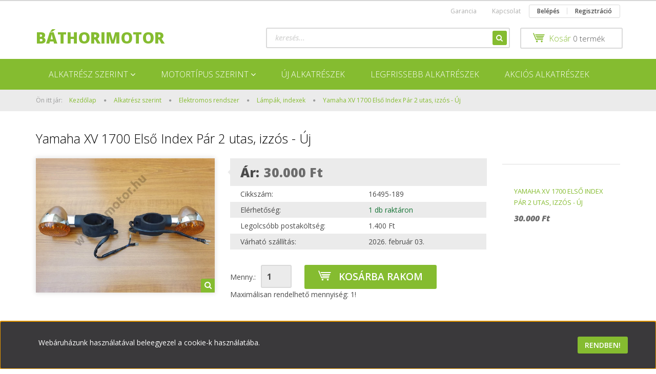

--- FILE ---
content_type: text/html; charset=UTF-8
request_url: https://www.bmotor.hu/yamaha-xv-1700-elso-index-par-2-utas-izzos-uj-16495-189
body_size: 20336
content:
<!DOCTYPE html>
<!--[if lt IE 7]>      <html class="no-js lt-ie10 lt-ie9 lt-ie8 lt-ie7" lang="hu" dir="ltr"> <![endif]-->
<!--[if IE 7]>         <html class="no-js lt-ie10 lt-ie9 lt-ie8" lang="hu" dir="ltr"> <![endif]-->
<!--[if IE 8]>         <html class="no-js lt-ie10 lt-ie9" lang="hu" dir="ltr"> <![endif]-->
<!--[if IE 9]>         <html class="no-js lt-ie10" lang="hu" dir="ltr"> <![endif]-->
<!--[if gt IE 10]><!--> <html class="no-js" lang="hu" dir="ltr"> <!--<![endif]-->
<head>
    <title>Yamaha XV 1700 Első Index Pár 2 utas, izzós - Új</title>
    <meta charset="utf-8">
    <meta name="description" content="Eladó a képeken látható bontott Yamaha XV 1700 Első Index Pár 2 utas, izzós - Új. Kattints ránk, 1 hónap garanciát vállalunk!">
    <meta name="robots" content="index, follow">
    <link rel="image_src" href="https://motorbonto.cdn.shoprenter.hu/custom/motorbonto/image/data/product/189_Vegyes_5/Yamaha_XV_1700_Elso_Index_Par_2_utas__izzos_-_Uj_3/Vegyes_5_Yamaha_XV_1700_Elso_Index_Par_2_utas__izzos_-_Uj_2.jpg.webp?lastmod=1642684955.1568726695">
    <meta property="og:title" content="Yamaha XV 1700 Első Index Pár 2 utas, izzós - Új" />
    <meta property="og:type" content="product" />
    <meta property="og:url" content="https://www.bmotor.hu/yamaha-xv-1700-elso-index-par-2-utas-izzos-uj-16495-189" />
    <meta property="og:image" content="https://motorbonto.cdn.shoprenter.hu/custom/motorbonto/image/cache/w1833h960/product/189_Vegyes_5/Yamaha_XV_1700_Elso_Index_Par_2_utas__izzos_-_Uj_3/Vegyes_5_Yamaha_XV_1700_Elso_Index_Par_2_utas__izzos_-_Uj_2.jpg.webp?lastmod=1642684955.1568726695" />
    <meta property="og:description" content="3 szál vezeték megy bele. Az izzóban két külön kapcsolható szál van. A rögzítőgumi belső átmérője kb. 53mm. Az irányjelző átmérője 74mm." />
    <link href="https://motorbonto.cdn.shoprenter.hu/custom/motorbonto/image/data/egyeb/favicon.jpg?lastmod=1471528303.1568726695" rel="icon" />
    <link href="https://motorbonto.cdn.shoprenter.hu/custom/motorbonto/image/data/egyeb/favicon.jpg?lastmod=1471528303.1568726695" rel="apple-touch-icon" />
    <base href="https://www.bmotor.hu:443" />

    <meta name="viewport" content="width=device-width, initial-scale=1">
            <link href="https://www.bmotor.hu/yamaha-xv-1700-elso-index-par-2-utas-izzos-uj-16495-189" rel="canonical">
    
            
            
            <link rel="stylesheet" href="https://motorbonto.cdn.shoprenter.hu/web/compiled/css/fancybox2.css?v=1769602146" media="screen">
            <link rel="stylesheet" href="https://motorbonto.cdn.shoprenter.hu/custom/motorbonto/catalog/view/theme/rome2_applegreen/style/1744806802.1549960271.0.0.css?v=null.1568726695" media="screen">
        <script>
        window.nonProductQuality = 80;
    </script>
    <script src="//ajax.googleapis.com/ajax/libs/jquery/1.10.2/jquery.min.js"></script>
    <script>window.jQuery || document.write('<script src="https://motorbonto.cdn.shoprenter.hu/catalog/view/javascript/jquery/jquery-1.10.2.min.js?v=1484139539"><\/script>')</script>

        
    
            
        <script src="https://cdnjs.cloudflare.com/ajax/libs/loadCSS/2.1.0/loadCSS.min.js" integrity="sha256-PfuBYBreSv0el08vXRTkDhLawwSJicsqhPwaoFq/R7I=" crossorigin="anonymous"></script>
    <script>loadCSS('//maxcdn.bootstrapcdn.com/font-awesome/4.7.0/css/font-awesome.min.css');</script>
    <!-- Header JavaScript codes -->
            <script src="https://motorbonto.cdn.shoprenter.hu/web/compiled/js/countdown.js?v=1769602145"></script>
                    <script src="https://motorbonto.cdn.shoprenter.hu/web/compiled/js/legacy_newsletter.js?v=1769602145"></script>
                    <script src="https://motorbonto.cdn.shoprenter.hu/web/compiled/js/base.js?v=1769602145"></script>
                    <script src="https://motorbonto.cdn.shoprenter.hu/web/compiled/js/fancybox2.js?v=1769602145"></script>
                    <script src="https://motorbonto.cdn.shoprenter.hu/web/compiled/js/before_starter2_productpage.js?v=1769602145"></script>
                    <script src="https://motorbonto.cdn.shoprenter.hu/web/compiled/js/before_starter2_head.js?v=1769602145"></script>
                    <script src="https://motorbonto.cdn.shoprenter.hu/web/compiled/js/base_bootstrap.js?v=1769602145"></script>
                    <script src="https://motorbonto.cdn.shoprenter.hu/web/compiled/js/nanobar.js?v=1769602145"></script>
                    <script src="https://motorbonto.cdn.shoprenter.hu/web/compiled/js/before_starter.js?v=1769602145"></script>
                    <!-- Header jQuery onLoad scripts -->
    <script>
        window.countdownFormat = '%D nap, %H óra, %M perc';
        //<![CDATA[
        var BASEURL = 'https://www.bmotor.hu';
Currency = {"symbol_left":"","symbol_right":" Ft","decimal_place":0,"decimal_point":",","thousand_point":".","currency":"HUF","value":1};
var ShopRenter = ShopRenter || {}; ShopRenter.product = {"id":26481,"sku":"16495-189","currency":"HUF","unitName":"db","price":30000,"name":"Yamaha XV 1700 Els\u0151 Index P\u00e1r 2 utas, izz\u00f3s - \u00daj","brand":"","currentVariant":[],"parent":{"id":26481,"sku":"16495-189","unitName":"db","price":30000,"name":"Yamaha XV 1700 Els\u0151 Index P\u00e1r 2 utas, izz\u00f3s - \u00daj"}};

        $(document).ready(function(){
        // DOM ready
            
                $('.fancybox').fancybox({
                    maxWidth: 820,
                    maxHeight: 650,
                    afterLoad: function(){
                        wrapCSS = $(this.element).data('fancybox-wrapcss');
                        if(wrapCSS){
                            $('.fancybox-wrap').addClass(wrapCSS);
                        }
                    },
                    helpers: {
                        thumbs: {
                            width: 50,
                            height: 50
                        }
                    }
                });
                $('.fancybox-inline').fancybox({
                    maxWidth: 820,
                    maxHeight: 650,
                    type:'inline'
                });
                

        // /DOM ready
        });
        $(window).load(function(){
        // OnLoad
            new WishlistHandler('wishlist-add','');

        // /OnLoad
        });
        //]]>
    </script>
    
        <script src="https://motorbonto.cdn.shoprenter.hu/web/compiled/js/vue/manifest.bundle.js?v=1769602142"></script>
<script>
    var ShopRenter = ShopRenter || {};
    ShopRenter.onCartUpdate = function (callable) {
        document.addEventListener('cartChanged', callable)
    };
    ShopRenter.onItemAdd = function (callable) {
        document.addEventListener('AddToCart', callable)
    };
    ShopRenter.onItemDelete = function (callable) {
        document.addEventListener('deleteCart', callable)
    };
    ShopRenter.onSearchResultViewed = function (callable) {
        document.addEventListener('AuroraSearchResultViewed', callable)
    };
    ShopRenter.onSubscribedForNewsletter = function (callable) {
        document.addEventListener('AuroraSubscribedForNewsletter', callable)
    };
    ShopRenter.onCheckoutInitiated = function (callable) {
        document.addEventListener('AuroraCheckoutInitiated', callable)
    };
    ShopRenter.onCheckoutShippingInfoAdded = function (callable) {
        document.addEventListener('AuroraCheckoutShippingInfoAdded', callable)
    };
    ShopRenter.onCheckoutPaymentInfoAdded = function (callable) {
        document.addEventListener('AuroraCheckoutPaymentInfoAdded', callable)
    };
    ShopRenter.onCheckoutOrderConfirmed = function (callable) {
        document.addEventListener('AuroraCheckoutOrderConfirmed', callable)
    };
    ShopRenter.onCheckoutOrderPaid = function (callable) {
        document.addEventListener('AuroraOrderPaid', callable)
    };
    ShopRenter.onCheckoutOrderPaidUnsuccessful = function (callable) {
        document.addEventListener('AuroraOrderPaidUnsuccessful', callable)
    };
    ShopRenter.onProductPageViewed = function (callable) {
        document.addEventListener('AuroraProductPageViewed', callable)
    };
    ShopRenter.onMarketingConsentChanged = function (callable) {
        document.addEventListener('AuroraMarketingConsentChanged', callable)
    };
    ShopRenter.onCustomerRegistered = function (callable) {
        document.addEventListener('AuroraCustomerRegistered', callable)
    };
    ShopRenter.onCustomerLoggedIn = function (callable) {
        document.addEventListener('AuroraCustomerLoggedIn', callable)
    };
    ShopRenter.onCustomerUpdated = function (callable) {
        document.addEventListener('AuroraCustomerUpdated', callable)
    };
    ShopRenter.onCartPageViewed = function (callable) {
        document.addEventListener('AuroraCartPageViewed', callable)
    };
    ShopRenter.customer = {"userId":0,"userClientIP":"3.12.107.246","userGroupId":8,"customerGroupTaxMode":"gross","customerGroupPriceMode":"only_gross","email":"","phoneNumber":"","name":{"firstName":"","lastName":""}};
    ShopRenter.theme = {"name":"rome2_applegreen","family":"rome2","parent":"bootstrap"};
    ShopRenter.shop = {"name":"motorbonto","locale":"hu","currency":{"code":"HUF","rate":1},"domain":"motorbonto.myshoprenter.hu"};
    ShopRenter.page = {"route":"product\/product","queryString":"yamaha-xv-1700-elso-index-par-2-utas-izzos-uj-16495-189"};

    ShopRenter.formSubmit = function (form, callback) {
        callback();
    };

    let loadedAsyncScriptCount = 0;
    function asyncScriptLoaded(position) {
        loadedAsyncScriptCount++;
        if (position === 'body') {
            if (document.querySelectorAll('.async-script-tag').length === loadedAsyncScriptCount) {
                if (/complete|interactive|loaded/.test(document.readyState)) {
                    document.dispatchEvent(new CustomEvent('asyncScriptsLoaded', {}));
                } else {
                    document.addEventListener('DOMContentLoaded', () => {
                        document.dispatchEvent(new CustomEvent('asyncScriptsLoaded', {}));
                    });
                }
            }
        }
    }
</script>


                    <script type="text/javascript" src="https://motorbonto.cdn.shoprenter.hu/web/compiled/js/vue/customerEventDispatcher.bundle.js?v=1769602142"></script>




    
    
                
            
            <script>window.dataLayer=window.dataLayer||[];function gtag(){dataLayer.push(arguments)};var ShopRenter=ShopRenter||{};ShopRenter.config=ShopRenter.config||{};ShopRenter.config.googleConsentModeDefaultValue="denied";</script>                        <script type="text/javascript" src="https://motorbonto.cdn.shoprenter.hu/web/compiled/js/vue/googleConsentMode.bundle.js?v=1769602142"></script>

            
            <script type="text/javascript"src="https://motorbonto.cdn.shoprenter.hu/web/compiled/js/vue/dataLayer.bundle.js?v=1769602142"></script>
            
            
            
            
    
</head>

<body id="body" class="bootstrap-body page-body flypage_body body-pathway-top desktop-device-body body-pathway-top rome2_applegreen-body" role="document">
            
    
<div id="fb-root"></div>
<script>(function (d, s, id) {
        var js, fjs = d.getElementsByTagName(s)[0];
        if (d.getElementById(id)) return;
        js = d.createElement(s);
        js.id = id;
        js.src = "//connect.facebook.net/hu_HU/sdk/xfbml.customerchat.js#xfbml=1&version=v2.12&autoLogAppEvents=1";
        fjs.parentNode.insertBefore(js, fjs);
    }(document, "script", "facebook-jssdk"));
</script>



            

<!-- cached --><div id="firstLogNanobar" class="Fixed aurora-nanobar aurora-nanobar-firstlogin">
    <div class="aurora-nanobar-container">
        <span id="nanoText" class="aurora-nanobar-text"
              style="font-size: 14px;">Webáruházunk használatával beleegyezel a cookie-k használatába.</span>
        <div class="nanobar-buttons">
                        <a id="auroraNanobarClose" href="" class="button btn btn-primary aurora-nanobar-btn"
               data-marketing-cookie-status="false">
                <span>Rendben!</span>
            </a>
        </div>
    </div>
</div>

<script type="text/javascript">

    (function ($) {
        $(document).ready(function () {
            new AuroraNanobar.FirstLogNanobar(jQuery('#firstLogNanobar'), 'bottom');
        });
    })(jQuery);

</script>
<!-- /cached -->
<!-- cached --><div id="freeShippingNanobar" class="Fixed aurora-nanobar aurora-nanobar-freeshipping">
    <div class="aurora-nanobar-container">
        <span id="auroraNanobarClose" class="aurora-nanobar-close-x"><i class="fa fa-times sr-icon-times"></i></span>
        <span id="nanoText" class="aurora-nanobar-text"></span>
    </div>
</div>

<script>$(document).ready(function(){document.nanobarInstance=new AuroraNanobar.FreeShippingNanobar($('#freeShippingNanobar'),'bottom','30','','1');});</script><!-- /cached -->
    
                <!-- cached -->













<script>
    loadCSS('catalog/view/javascript/jquery/jquery-mmenu/dist/css/jquery.mmenu.all.css');
</script>
<script src="https://motorbonto.cdn.shoprenter.hu/catalog/view/javascript/jquery/jquery-mmenu/dist/js/jquery.mmenu.all.min.js?v=1484139539"></script>
<script src="https://motorbonto.cdn.shoprenter.hu/catalog/view/javascript/jquery/product_count_in_cart.js?v=1530610005"></script>

<script>
    $(document).ready(function(){$('#categorytree-nav').mmenu({navbar:{title:'Termékek'},extensions:["theme-dark","border-full"],offCanvas:{position:"left",zposition:"back"},counters:true});$('#menu-nav').mmenu({navbar:{title:'Bejelentkezés'},extensions:["theme-dark","border-full"],offCanvas:{position:"right",zposition:"back"},counters:true});function setLanguagesMobile(type){$('.'+type+'-change-mobile').click(function(e){e.preventDefault();$('#'+type+'_value_mobile').attr('value',$(this).data('value'));$('#mobile_'+type+'_form').submit();});}
setLanguagesMobile('language');setLanguagesMobile('currency');});</script>

<form action="index.php" method="post" enctype="multipart/form-data" id="mobile_currency_form">
    <input id="currency_value_mobile" type="hidden" value="" name="currency_id"/>
</form>

<form action="index.php" method="post" enctype="multipart/form-data" id="mobile_language_form">
    <input id="language_value_mobile" type="hidden" value="" name="language_code"/>
</form>

<div id="categorytree-nav">
    <ul>
        
<li>
    <a href="https://www.bmotor.hu/alkatresz-szerint-165">            <h3 class="category-list-link-text">Alkatrész szerint</h3>
        </a>
            <ul><li>
    <a href="https://www.bmotor.hu/alkatresz-szerint-165/benzincsapok-196">            Benzincsapok
        </a>
    </li><li>
    <a href="https://www.bmotor.hu/alkatresz-szerint-165/benzinpumpa">            Benzinpumpák
        </a>
    </li><li>
    <a href="https://www.bmotor.hu/alkatresz-szerint-165/bowdenek-2365">            Bowdenek, spirálok
        </a>
            <ul><li>
    <a href="https://www.bmotor.hu/alkatresz-szerint-165/bowdenek-2365/bowdenek">            Bowdenek
        </a>
    </li><li>
    <a href="https://www.bmotor.hu/alkatresz-szerint-165/bowdenek-2365/spiralok">            Spirálok
        </a>
    </li></ul>
    </li><li>
    <a href="https://www.bmotor.hu/alkatresz-szerint-165/csavarok-tengelyek">            Csavarok, tengelyek
        </a>
    </li><li>
    <a href="https://www.bmotor.hu/alkatresz-szerint-165/csomagtartok-5555">            Csomagtartók
        </a>
    </li><li>
    <a href="https://www.bmotor.hu/alkatresz-szerint-165/egyeb-alkatreszek">            Egyéb alkatrészek
        </a>
    </li><li>
    <a href="https://www.bmotor.hu/alkatresz-szerint-165/elektromos-rendszer-zarak-230">            Elektromos rendszer
        </a>
            <ul><li>
    <a href="https://www.bmotor.hu/alkatresz-szerint-165/elektromos-rendszer-zarak-230/benzinszint-jelado">            Benzinszint jeladók
        </a>
    </li><li>
    <a href="https://www.bmotor.hu/alkatresz-szerint-165/elektromos-rendszer-zarak-230/biztositektartok">            Biztosítéktartók
        </a>
    </li><li>
    <a href="https://www.bmotor.hu/alkatresz-szerint-165/elektromos-rendszer-zarak-230/egyebek">            Egyéb elektronikák
        </a>
    </li><li>
    <a href="https://www.bmotor.hu/alkatresz-szerint-165/elektromos-rendszer-zarak-230/ellenallasok-2565">            Ellenállások
        </a>
    </li><li>
    <a href="https://www.bmotor.hu/alkatresz-szerint-165/elektromos-rendszer-zarak-230/feklampa-kapcsolok-2585">            Féklámpa kapcsolók
        </a>
    </li><li>
    <a href="https://www.bmotor.hu/alkatresz-szerint-165/elektromos-rendszer-zarak-230/feszultseg-szabalyzok-2505">            Feszültség szabályzók
        </a>
    </li><li>
    <a href="https://www.bmotor.hu/alkatresz-szerint-165/elektromos-rendszer-zarak-230/gyujtasok-187">            Gyújtások, lendkerekek
        </a>
    </li><li>
    <a href="https://www.bmotor.hu/alkatresz-szerint-165/elektromos-rendszer-zarak-230/gyujtotrafok-2545">            Gyújtótrafók
        </a>
    </li><li>
    <a href="https://www.bmotor.hu/alkatresz-szerint-165/elektromos-rendszer-zarak-230/hogombak-2575">            Hőgombák
        </a>
    </li><li>
    <a href="https://www.bmotor.hu/alkatresz-szerint-165/elektromos-rendszer-zarak-230/kabelkotegek-2515">            Kábelkötegek
        </a>
    </li><li>
    <a href="https://www.bmotor.hu/alkatresz-szerint-165/elektromos-rendszer-zarak-230/kormanykapcsolok-gazszektorok-188">            Kormánykapcsolók
        </a>
    </li><li>
    <a href="https://www.bmotor.hu/alkatresz-szerint-165/elektromos-rendszer-zarak-230/kurtok-2495">            Kürtök
        </a>
    </li><li>
    <a href="https://www.bmotor.hu/alkatresz-szerint-165/elektromos-rendszer-zarak-230/lambda-szondak-359">            Lambda szondák
        </a>
    </li><li>
    <a href="https://www.bmotor.hu/alkatresz-szerint-165/elektromos-rendszer-zarak-230/lampak-indexek">            Lámpák, indexek
        </a>
    </li><li>
    <a href="https://www.bmotor.hu/alkatresz-szerint-165/elektromos-rendszer-zarak-230/motorvezerlok-2555">            Motorvezérlők
        </a>
    </li><li>
    <a href="https://www.bmotor.hu/alkatresz-szerint-165/elektromos-rendszer-zarak-230/muszerfalak-kijelzok-183">            Műszerfalak, kijelzők
        </a>
    </li><li>
    <a href="https://www.bmotor.hu/alkatresz-szerint-165/elektromos-rendszer-zarak-230/oninditok-184">            Önindítók
        </a>
    </li><li>
    <a href="https://www.bmotor.hu/alkatresz-szerint-165/elektromos-rendszer-zarak-230/relek-2525">            Relék
        </a>
    </li><li>
    <a href="https://www.bmotor.hu/alkatresz-szerint-165/elektromos-rendszer-zarak-230/sztender-jeladok-365">            Sztender jeladók
        </a>
    </li><li>
    <a href="https://www.bmotor.hu/alkatresz-szerint-165/elektromos-rendszer-zarak-230/uresjaras-jeladok-364">            Üresjárás jeladók
        </a>
    </li></ul>
    </li><li>
    <a href="https://www.bmotor.hu/alkatresz-szerint-165/fekalkatreszek-227">            Fékalkatrészek
        </a>
            <ul><li>
    <a href="https://www.bmotor.hu/alkatresz-szerint-165/fekalkatreszek-227/abs-jeladok-367">            ABS Jeladók és tárcsák
        </a>
    </li><li>
    <a href="https://www.bmotor.hu/alkatresz-szerint-165/fekalkatreszek-227/egyeb-fek-alkatreszek">            Egyéb fék alkatrészek
        </a>
    </li><li>
    <a href="https://www.bmotor.hu/alkatresz-szerint-165/fekalkatreszek-227/fekbetetek-2405">            Fékbetétek
        </a>
    </li><li>
    <a href="https://www.bmotor.hu/alkatresz-szerint-165/fekalkatreszek-227/fekcsovek-211">            Fékcsövek
        </a>
    </li><li>
    <a href="https://www.bmotor.hu/alkatresz-szerint-165/fekalkatreszek-227/feknyereg-konzolok-23111">            Féknyereg konzolok
        </a>
    </li><li>
    <a href="https://www.bmotor.hu/alkatresz-szerint-165/fekalkatreszek-227/feknyergek">            Féknyergek
        </a>
    </li><li>
    <a href="https://www.bmotor.hu/alkatresz-szerint-165/fekalkatreszek-227/fekolajtartalyok-2385">            Fékolajtartályok
        </a>
    </li><li>
    <a href="https://www.bmotor.hu/alkatresz-szerint-165/fekalkatreszek-227/fektarcsak">            Féktárcsák
        </a>
    </li><li>
    <a href="https://www.bmotor.hu/alkatresz-szerint-165/fekalkatreszek-227/fekalkatreszek-">            Főfékhengerek, fékkarok
        </a>
    </li></ul>
    </li><li>
    <a href="https://www.bmotor.hu/alkatresz-szerint-165/futomu-alkatreszek-228">            Futómű, kormányzás
        </a>
            <ul><li>
    <a href="https://www.bmotor.hu/alkatresz-szerint-165/futomu-alkatreszek-228/futomu-alkatreszek">            Egyéb futómű alkatrészek
        </a>
    </li><li>
    <a href="https://www.bmotor.hu/alkatresz-szerint-165/futomu-alkatreszek-228/kerekagyak-360">            Kerékagyak
        </a>
    </li><li>
    <a href="https://www.bmotor.hu/alkatresz-szerint-165/futomu-alkatreszek-228/kerekek-gumik">            Kerekek, gumik
        </a>
    </li><li>
    <a href="https://www.bmotor.hu/alkatresz-szerint-165/futomu-alkatreszek-228/kormanyok-232">            Kormányok
        </a>
    </li><li>
    <a href="https://www.bmotor.hu/alkatresz-szerint-165/futomu-alkatreszek-228/kormanysulyok-362">            Kormánysúlyok
        </a>
    </li><li>
    <a href="https://www.bmotor.hu/alkatresz-szerint-165/futomu-alkatreszek-228/lancfeszitok">            Láncfeszítők
        </a>
    </li><li>
    <a href="https://www.bmotor.hu/alkatresz-szerint-165/futomu-alkatreszek-228/lancok-lanckerekek-194">            Láncok, lánckerekek
        </a>
    </li><li>
    <a href="https://www.bmotor.hu/alkatresz-szerint-165/futomu-alkatreszek-228/lancvedok">            Láncvédők
        </a>
    </li><li>
    <a href="https://www.bmotor.hu/alkatresz-szerint-165/futomu-alkatreszek-228/lengovillak">            Lengővillák
        </a>
    </li><li>
    <a href="https://www.bmotor.hu/alkatresz-szerint-165/futomu-alkatreszek-228/teleszkopok">            Teleszkópok
        </a>
    </li><li>
    <a href="https://www.bmotor.hu/alkatresz-szerint-165/futomu-alkatreszek-228/villabefogok">            Villabefogók
        </a>
    </li></ul>
    </li><li>
    <a href="https://www.bmotor.hu/alkatresz-szerint-165/gazkarok-189">            Gázkarok, markolatok
        </a>
    </li><li>
    <a href="https://www.bmotor.hu/alkatresz-szerint-165/hutesrendszer">            Hűtésrendszer
        </a>
            <ul><li>
    <a href="https://www.bmotor.hu/alkatresz-szerint-165/hutesrendszer/hutocsovek-2425">            Hűtőcsövek
        </a>
    </li><li>
    <a href="https://www.bmotor.hu/alkatresz-szerint-165/hutesrendszer/hutesrendszer-24355">            Hűtőradiátorok
        </a>
    </li><li>
    <a href="https://www.bmotor.hu/alkatresz-szerint-165/hutesrendszer/hutosapkak-2475">            Hűtősapkák
        </a>
    </li><li>
    <a href="https://www.bmotor.hu/alkatresz-szerint-165/hutesrendszer/hutoventilatorok-2445">            Hűtőventilátorok
        </a>
    </li><li>
    <a href="https://www.bmotor.hu/alkatresz-szerint-165/hutesrendszer/kiegyenlito-tartalyok-2435">            Kiegyenlítő tartályok
        </a>
    </li><li>
    <a href="https://www.bmotor.hu/alkatresz-szerint-165/hutesrendszer/termosztatok-2465">            Termosztátok
        </a>
    </li><li>
    <a href="https://www.bmotor.hu/alkatresz-szerint-165/hutesrendszer/turbohutes-2455">            Turbóhűtés
        </a>
    </li><li>
    <a href="https://www.bmotor.hu/alkatresz-szerint-165/hutesrendszer/vizpumpak-2485">            Vízpumpák
        </a>
    </li></ul>
    </li><li>
    <a href="https://www.bmotor.hu/alkatresz-szerint-165/karosszeria-ules-tukrok-229">            Karosszéria, ülés, tükrök
        </a>
            <ul><li>
    <a href="https://www.bmotor.hu/alkatresz-szerint-165/karosszeria-ules-tukrok-229/gumiszonyegek-2665">            Gumiszőnyegek
        </a>
    </li><li>
    <a href="https://www.bmotor.hu/alkatresz-szerint-165/karosszeria-ules-tukrok-229/idomok-burkolatok">            <b>Idomok, burkolatok</b>
        </a>
    </li><li>
    <a href="https://www.bmotor.hu/alkatresz-szerint-165/karosszeria-ules-tukrok-229/kapaszkodok-2595">            Kapaszkodók
        </a>
    </li><li>
    <a href="https://www.bmotor.hu/alkatresz-szerint-165/karosszeria-ules-tukrok-229/plexik-186">            Plexik
        </a>
    </li><li>
    <a href="https://www.bmotor.hu/alkatresz-szerint-165/karosszeria-ules-tukrok-229/rendszamtartok">            Rendszámtartók
        </a>
    </li><li>
    <a href="https://www.bmotor.hu/alkatresz-szerint-165/karosszeria-ules-tukrok-229/sarvedok">            Sárvédők
        </a>
    </li><li>
    <a href="https://www.bmotor.hu/alkatresz-szerint-165/karosszeria-ules-tukrok-229/tankok">            Tankok
        </a>
    </li><li>
    <a href="https://www.bmotor.hu/alkatresz-szerint-165/karosszeria-ules-tukrok-229/tukrok">            Tükrök
        </a>
    </li><li>
    <a href="https://www.bmotor.hu/alkatresz-szerint-165/karosszeria-ules-tukrok-229/ulesek">            Ülések
        </a>
    </li></ul>
    </li><li>
    <a href="https://www.bmotor.hu/alkatresz-szerint-165/km-jeladok">            KM Csigák és jeladók
        </a>
    </li><li>
    <a href="https://www.bmotor.hu/alkatresz-szerint-165/kuplung-behuzok">            Kuplung behúzók
        </a>
    </li><li>
    <a href="https://www.bmotor.hu/alkatresz-szerint-165/motoralkatreszek-233">            Motoralkatrészek
        </a>
            <ul><li>
    <a href="https://www.bmotor.hu/alkatresz-szerint-165/motoralkatreszek-233/bendixek-szabadonfutok">            Bendixek, szabadonfutók
        </a>
    </li><li>
    <a href="https://www.bmotor.hu/alkatresz-szerint-165/motoralkatreszek-233/berugokarok-2655">            Berúgókarok
        </a>
    </li><li>
    <a href="https://www.bmotor.hu/alkatresz-szerint-165/motoralkatreszek-233/berugoszerkezetek">            Berúgószerkezetek
        </a>
    </li><li>
    <a href="https://www.bmotor.hu/alkatresz-szerint-165/motoralkatreszek-233/blokkfelek-ontvenyek">            Blokkfelek, öntvények
        </a>
    </li><li>
    <a href="https://www.bmotor.hu/alkatresz-szerint-165/motoralkatreszek-233/deklik-fedelek">            Deklik, fedelek
        </a>
    </li><li>
    <a href="https://www.bmotor.hu/alkatresz-szerint-165/motoralkatreszek-233/blokkalkatreszek">            Egyéb motoralkatrészek
        </a>
    </li><li>
    <a href="https://www.bmotor.hu/alkatresz-szerint-165/motoralkatreszek-233/fojtoszelep">            Fojtószelepek
        </a>
    </li><li>
    <a href="https://www.bmotor.hu/alkatresz-szerint-165/motoralkatreszek-233/fotengelyek-2605">            Főtengelyek, hajtókarok
        </a>
    </li><li>
    <a href="https://www.bmotor.hu/alkatresz-szerint-165/motoralkatreszek-233/henger-hengerfej-dugattyu-2635">            Henger, hengerfej, dugattyú
        </a>
    </li><li>
    <a href="https://www.bmotor.hu/alkatresz-szerint-165/motoralkatreszek-233/injektorok-363">            Injektorok
        </a>
    </li><li>
    <a href="https://www.bmotor.hu/alkatresz-szerint-165/motoralkatreszek-233/karburatorok-185">            Karburátorok
        </a>
    </li><li>
    <a href="https://www.bmotor.hu/alkatresz-szerint-165/motoralkatreszek-233/kiegyensulyozo-tengelyek-358">            Kiegyensúlyozó tengelyek
        </a>
    </li><li>
    <a href="https://www.bmotor.hu/alkatresz-szerint-165/motoralkatreszek-233/kipufogok">            Kipufogók
        </a>
    </li><li>
    <a href="https://www.bmotor.hu/alkatresz-szerint-165/motoralkatreszek-233/kuplung-kinyomo">            Kuplung kinyomók
        </a>
    </li><li>
    <a href="https://www.bmotor.hu/alkatresz-szerint-165/motoralkatreszek-233/kuplung-rugok">            Kuplung rugók
        </a>
    </li><li>
    <a href="https://www.bmotor.hu/alkatresz-szerint-165/motoralkatreszek-233/kuplungok">            Kuplungok
        </a>
    </li><li>
    <a href="https://www.bmotor.hu/alkatresz-szerint-165/motoralkatreszek-233/legszurok-190">            Légszűrők
        </a>
    </li><li>
    <a href="https://www.bmotor.hu/alkatresz-szerint-165/motoralkatreszek-233/membranok-261">            Membránok
        </a>
    </li><li>
    <a href="https://www.bmotor.hu/alkatresz-szerint-165/motoralkatreszek-233/nivopalcak-361">            Nívópálcák
        </a>
    </li><li>
    <a href="https://www.bmotor.hu/alkatresz-szerint-165/motoralkatreszek-233/olajpumpak-285">            Olajpumpák
        </a>
    </li><li>
    <a href="https://www.bmotor.hu/alkatresz-szerint-165/motoralkatreszek-233/szivocsonkok-2645">            Szívócsonkok
        </a>
    </li><li>
    <a href="https://www.bmotor.hu/alkatresz-szerint-165/motoralkatreszek-233/valtok-284">            Váltók, áttételek
        </a>
    </li><li>
    <a href="https://www.bmotor.hu/alkatresz-szerint-165/motoralkatreszek-233/valtokarok-192">            Váltókarok
        </a>
    </li><li>
    <a href="https://www.bmotor.hu/alkatresz-szerint-165/motoralkatreszek-233/valtotengelyek">            Váltótengelyek
        </a>
    </li><li>
    <a href="https://www.bmotor.hu/alkatresz-szerint-165/motoralkatreszek-233/variator-gorgok">            Variátor görgők
        </a>
    </li><li>
    <a href="https://www.bmotor.hu/alkatresz-szerint-165/motoralkatreszek-233/variator-szijak">            Variátor szíjak
        </a>
    </li><li>
    <a href="https://www.bmotor.hu/alkatresz-szerint-165/motoralkatreszek-233/variatorok">            Variátorok és alkatrészeik
        </a>
    </li><li>
    <a href="https://www.bmotor.hu/alkatresz-szerint-165/motoralkatreszek-233/vezermulanc-feszitok-366">            Vezérműlánc feszítők
        </a>
    </li></ul>
    </li><li>
    <a href="https://www.bmotor.hu/alkatresz-szerint-165/olajtartalyok-195">            Olajtartályok
        </a>
    </li><li>
    <a href="https://www.bmotor.hu/alkatresz-szerint-165/vazak-vazelemek-234">            Vázak, vázelemek
        </a>
            <ul><li>
    <a href="https://www.bmotor.hu/alkatresz-szerint-165/vazak-vazelemek-234/labtartok">            Lábtartók
        </a>
    </li><li>
    <a href="https://www.bmotor.hu/alkatresz-szerint-165/vazak-vazelemek-234/sztenderek-2355">            Sztenderek
        </a>
    </li><li>
    <a href="https://www.bmotor.hu/alkatresz-szerint-165/vazak-vazelemek-234/tarto-konzolok">            Tartó konzolok
        </a>
    </li><li>
    <a href="https://www.bmotor.hu/alkatresz-szerint-165/vazak-vazelemek-234/vazelemek-1231">            Vázak, kiegészítők
        </a>
    </li></ul>
    </li><li>
    <a href="https://www.bmotor.hu/alkatresz-szerint-165/zarak-zarszettek-193">            Zárak, zárszettek
        </a>
    </li></ul>
    </li><li>
    <a href="https://www.bmotor.hu/motortipus-szerint-1">            <h3 class="category-list-link-text">Motortípus szerint</h3>
        </a>
            <ul><li>
    <a href="https://www.bmotor.hu/motortipus-szerint-1/aprilia-alkatreszek">            Aprilia
        </a>
            <ul><li>
    <a href="https://www.bmotor.hu/motortipus-szerint-1/aprilia-alkatreszek/gulliver-50-224">            Gulliver 50
        </a>
    </li><li>
    <a href="https://www.bmotor.hu/motortipus-szerint-1/aprilia-alkatreszek/habana-50">            Habana 50
        </a>
    </li><li>
    <a href="https://www.bmotor.hu/motortipus-szerint-1/aprilia-alkatreszek/rs-125-gpr">            RS 125 GPR
        </a>
    </li><li>
    <a href="https://www.bmotor.hu/motortipus-szerint-1/aprilia-alkatreszek/rs-50-gpr">            RS 50 GPR
        </a>
    </li><li>
    <a href="https://www.bmotor.hu/motortipus-szerint-1/aprilia-alkatreszek/rs4-rsv4-370">            RS4, RSV4
        </a>
    </li><li>
    <a href="https://www.bmotor.hu/motortipus-szerint-1/aprilia-alkatreszek/sx-50">            RX, SX 50
        </a>
    </li><li>
    <a href="https://www.bmotor.hu/motortipus-szerint-1/aprilia-alkatreszek/rxv-sxv-450-550">            RXV, SXV 450-550
        </a>
    </li><li>
    <a href="https://www.bmotor.hu/motortipus-szerint-1/aprilia-alkatreszek/scarabeo-200">            Scarabeo 200
        </a>
    </li><li>
    <a href="https://www.bmotor.hu/motortipus-szerint-1/aprilia-alkatreszek/scarabeo-50">            Scarabeo 50
        </a>
    </li><li>
    <a href="https://www.bmotor.hu/motortipus-szerint-1/aprilia-alkatreszek/sr-50-ditech">            SR 50 Ditech
        </a>
    </li><li>
    <a href="https://www.bmotor.hu/motortipus-szerint-1/aprilia-alkatreszek/sr-50-factory">            SR 50 Factory
        </a>
    </li><li>
    <a href="https://www.bmotor.hu/motortipus-szerint-1/aprilia-alkatreszek/tuono-125-349">            Tuono 125
        </a>
    </li></ul>
    </li><li>
    <a href="https://www.bmotor.hu/motortipus-szerint-1/beta-345">            Beta
        </a>
            <ul><li>
    <a href="https://www.bmotor.hu/motortipus-szerint-1/beta-345/rr-125-346">            RR 125
        </a>
    </li></ul>
    </li><li>
    <a href="https://www.bmotor.hu/motortipus-szerint-1/bmw-353">            BMW
        </a>
            <ul><li>
    <a href="https://www.bmotor.hu/motortipus-szerint-1/bmw-353/f-650-gs-397">            F 650 GS
        </a>
    </li><li>
    <a href="https://www.bmotor.hu/motortipus-szerint-1/bmw-353/f-800-gs-354">            F 800 GS
        </a>
    </li></ul>
    </li><li>
    <a href="https://www.bmotor.hu/motortipus-szerint-1/derbi-341">            Derbi
        </a>
            <ul><li>
    <a href="https://www.bmotor.hu/motortipus-szerint-1/derbi-341/rambla-125-342">            Rambla 125
        </a>
    </li></ul>
    </li><li>
    <a href="https://www.bmotor.hu/motortipus-szerint-1/ducati-375">            Ducati
        </a>
    </li><li>
    <a href="https://www.bmotor.hu/motortipus-szerint-1/gilera-alkatreszek">            Gilera
        </a>
            <ul><li>
    <a href="https://www.bmotor.hu/motortipus-szerint-1/gilera-alkatreszek/dna-50-305">            DNA 50
        </a>
    </li><li>
    <a href="https://www.bmotor.hu/motortipus-szerint-1/gilera-alkatreszek/runner-125-vx-328">            Runner 125 VX
        </a>
    </li><li>
    <a href="https://www.bmotor.hu/motortipus-szerint-1/gilera-alkatreszek/runner-50-05-ig">            Runner 50 FX
        </a>
    </li><li>
    <a href="https://www.bmotor.hu/motortipus-szerint-1/gilera-alkatreszek/runner-50-06-tol">            Runner 50 SP
        </a>
    </li></ul>
    </li><li>
    <a href="https://www.bmotor.hu/motortipus-szerint-1/honda-alkatreszek">            Honda
        </a>
            <ul><li>
    <a href="https://www.bmotor.hu/motortipus-szerint-1/honda-alkatreszek/cb-900-f-hornet-390">            CB 900 F Hornet
        </a>
    </li><li>
    <a href="https://www.bmotor.hu/motortipus-szerint-1/honda-alkatreszek/cb-900-rr-400">            CB 900 RR
        </a>
    </li><li>
    <a href="https://www.bmotor.hu/motortipus-szerint-1/honda-alkatreszek/cbf-125">            CBF 125
        </a>
    </li><li>
    <a href="https://www.bmotor.hu/motortipus-szerint-1/honda-alkatreszek/cbr-1000-motor">            CBR 1000
        </a>
    </li><li>
    <a href="https://www.bmotor.hu/motortipus-szerint-1/honda-alkatreszek/cbr-125-r">            CBR 125 R
        </a>
    </li><li>
    <a href="https://www.bmotor.hu/motortipus-szerint-1/honda-alkatreszek/cbr-250-r-373">            CBR 250 R
        </a>
    </li><li>
    <a href="https://www.bmotor.hu/motortipus-szerint-1/honda-alkatreszek/cre-50-motor">            CRE 50
        </a>
    </li><li>
    <a href="https://www.bmotor.hu/motortipus-szerint-1/honda-alkatreszek/pcx-125-303">            PCX 125
        </a>
    </li><li>
    <a href="https://www.bmotor.hu/motortipus-szerint-1/honda-alkatreszek/sh-125-mode-380">            SH 125 Mode
        </a>
    </li><li>
    <a href="https://www.bmotor.hu/motortipus-szerint-1/honda-alkatreszek/xl-1000-varadero-387">            XL 1000 Varadero
        </a>
    </li></ul>
    </li><li>
    <a href="https://www.bmotor.hu/motortipus-szerint-1/husqvarna">            Husqvarna
        </a>
    </li><li>
    <a href="https://www.bmotor.hu/motortipus-szerint-1/kawasaki-217">            Kawasaki
        </a>
            <ul><li>
    <a href="https://www.bmotor.hu/motortipus-szerint-1/kawasaki-217/ninja-300-391">            Ninja 300
        </a>
    </li><li>
    <a href="https://www.bmotor.hu/motortipus-szerint-1/kawasaki-217/versys-650-389">            Versys 650
        </a>
    </li><li>
    <a href="https://www.bmotor.hu/motortipus-szerint-1/kawasaki-217/z750-394">            Z750
        </a>
    </li><li>
    <a href="https://www.bmotor.hu/motortipus-szerint-1/kawasaki-217/zzr-600-218">            ZZR 600
        </a>
    </li></ul>
    </li><li>
    <a href="https://www.bmotor.hu/motortipus-szerint-1/ktm">            KTM
        </a>
            <ul><li>
    <a href="https://www.bmotor.hu/motortipus-szerint-1/ktm/duke-125">            Duke 125
        </a>
    </li></ul>
    </li><li>
    <a href="https://www.bmotor.hu/motortipus-szerint-1/mv-agusta-379">            MV Agusta
        </a>
    </li><li>
    <a href="https://www.bmotor.hu/motortipus-szerint-1/peugeot-alkatreszek">            Peugeot
        </a>
            <ul><li>
    <a href="https://www.bmotor.hu/motortipus-szerint-1/peugeot-alkatreszek/speedfight3-50">            Speedfight-3 50
        </a>
    </li><li>
    <a href="https://www.bmotor.hu/motortipus-szerint-1/peugeot-alkatreszek/vivacity-3-50">            Vivacity-3 50
        </a>
    </li></ul>
    </li><li>
    <a href="https://www.bmotor.hu/motortipus-szerint-1/piaggio-alkatreszek">            Piaggio
        </a>
            <ul><li>
    <a href="https://www.bmotor.hu/motortipus-szerint-1/piaggio-alkatreszek/beverly-250-381">            Beverly 250
        </a>
    </li><li>
    <a href="https://www.bmotor.hu/motortipus-szerint-1/piaggio-alkatreszek/beverly-500-392">            Beverly 500
        </a>
    </li><li>
    <a href="https://www.bmotor.hu/motortipus-szerint-1/piaggio-alkatreszek/liberty-125-rst-357">            Liberty 125 RST
        </a>
    </li><li>
    <a href="https://www.bmotor.hu/motortipus-szerint-1/piaggio-alkatreszek/liberty-125-s-378">            Liberty 125 S
        </a>
    </li><li>
    <a href="https://www.bmotor.hu/motortipus-szerint-1/piaggio-alkatreszek/liberty-50-302">            Liberty 50
        </a>
    </li><li>
    <a href="https://www.bmotor.hu/motortipus-szerint-1/piaggio-alkatreszek/medley-125-356">            Medley 125
        </a>
    </li><li>
    <a href="https://www.bmotor.hu/motortipus-szerint-1/piaggio-alkatreszek/nrg-50-mc4">            NRG 50 MC4
        </a>
    </li></ul>
    </li><li>
    <a href="https://www.bmotor.hu/motortipus-szerint-1/suzuki-alkatreszek">            Suzuki
        </a>
            <ul><li>
    <a href="https://www.bmotor.hu/motortipus-szerint-1/suzuki-alkatreszek/dl-650-v-strom-388">            DL 650 V-Strom
        </a>
    </li><li>
    <a href="https://www.bmotor.hu/motortipus-szerint-1/suzuki-alkatreszek/gs-500-348">            GS 500
        </a>
    </li><li>
    <a href="https://www.bmotor.hu/motortipus-szerint-1/suzuki-alkatreszek/gsf-650-s-372">            GSF 650 S
        </a>
    </li><li>
    <a href="https://www.bmotor.hu/motortipus-szerint-1/suzuki-alkatreszek/gsr-600-385">            GSR 600
        </a>
    </li><li>
    <a href="https://www.bmotor.hu/motortipus-szerint-1/suzuki-alkatreszek/gsx-600-f">            GSX 600-F
        </a>
    </li><li>
    <a href="https://www.bmotor.hu/motortipus-szerint-1/suzuki-alkatreszek/gsx-650-f-0531">            GSX 650-F
        </a>
    </li><li>
    <a href="https://www.bmotor.hu/motortipus-szerint-1/suzuki-alkatreszek/gsx-750-f">            GSX 750-F
        </a>
    </li><li>
    <a href="https://www.bmotor.hu/motortipus-szerint-1/suzuki-alkatreszek/rf-900">            RF 900
        </a>
    </li><li>
    <a href="https://www.bmotor.hu/motortipus-szerint-1/suzuki-alkatreszek/sv-650-396">            SV 650
        </a>
    </li></ul>
    </li><li>
    <a href="https://www.bmotor.hu/motortipus-szerint-1/triumph-376">            Triumph
        </a>
    </li><li>
    <a href="https://www.bmotor.hu/motortipus-szerint-1/vespa-308">            Vespa
        </a>
            <ul><li>
    <a href="https://www.bmotor.hu/motortipus-szerint-1/vespa-308/gt-gts-309">            GT, GTS
        </a>
    </li></ul>
    </li><li>
    <a href="https://www.bmotor.hu/motortipus-szerint-1/yamaha-alkatreszek">            Yamaha
        </a>
            <ul><li>
    <a href="https://www.bmotor.hu/motortipus-szerint-1/yamaha-alkatreszek/dt-50-384">            DT 50
        </a>
    </li><li>
    <a href="https://www.bmotor.hu/motortipus-szerint-1/yamaha-alkatreszek/mt-03-386">            MT-03
        </a>
    </li><li>
    <a href="https://www.bmotor.hu/motortipus-szerint-1/yamaha-alkatreszek/mt-07-352">            MT-07
        </a>
    </li><li>
    <a href="https://www.bmotor.hu/motortipus-szerint-1/yamaha-alkatreszek/tzr-50">            TZR 50
        </a>
    </li><li>
    <a href="https://www.bmotor.hu/motortipus-szerint-1/yamaha-alkatreszek/wr-125-351">            WR 125
        </a>
    </li><li>
    <a href="https://www.bmotor.hu/motortipus-szerint-1/yamaha-alkatreszek/x-max-125-310">            X-Max 125
        </a>
    </li><li>
    <a href="https://www.bmotor.hu/motortipus-szerint-1/yamaha-alkatreszek/xj6-374">            XJ6
        </a>
    </li><li>
    <a href="https://www.bmotor.hu/motortipus-szerint-1/yamaha-alkatreszek/xt-125-x-368">            XT 125 X
        </a>
    </li><li>
    <a href="https://www.bmotor.hu/motortipus-szerint-1/yamaha-alkatreszek/xt-660">            XT 660
        </a>
    </li><li>
    <a href="https://www.bmotor.hu/motortipus-szerint-1/yamaha-alkatreszek/yzf-600r-393">            YZF 600R
        </a>
    </li><li>
    <a href="https://www.bmotor.hu/motortipus-szerint-1/yamaha-alkatreszek/yzf-r-125">            YZF R 125
        </a>
    </li><li>
    <a href="https://www.bmotor.hu/motortipus-szerint-1/yamaha-alkatreszek/yzf-r6-369">            YZF R6
        </a>
    </li></ul>
    </li></ul>
    </li><li>
    <a href="https://www.bmotor.hu/uj-alkatreszek">            <h3 class="category-list-link-text">Új alkatrészek</h3>
        </a>
    </li><li>
    <a href="https://www.bmotor.hu/legujabb-termekek-274">            <h3 class="category-list-link-text">Legfrissebb alkatrészek</h3>
        </a>
    </li><li>
    <a href="https://www.bmotor.hu/akcios-termekek-273">            <h3 class="category-list-link-text">Akciós alkatrészek</h3>
        </a>
    </li>

    </ul>
</div>

<div id="menu-nav">
    <ul>
        
<li class="informations-mobile-menu-item">
    <a href="https://www.bmotor.hu/index.php?route=information/contact" target="_self">Kapcsolat</a>
    </li>



<li class="mm-title mm-group-title text-center"><span><i class="fa fa-user sr-icon-user"></i> Belépés és Regisztráció</span></li>
<li class="customer-mobile-menu-item">
    <a href="index.php?route=account/login">Belépés</a>
</li>
<li class="customer-mobile-menu-item">
    <a href="index.php?route=account/create">Regisztráció</a>
</li>


    </ul>
</div>

<div id="mobile-nav"
     class="responsive-menu Fixed hidden-print mobile-menu-orientation-default">
        <a class="mobile-headers mobile-category-header" href="#categorytree-nav">
        <i class="fa fa fa-tags sr-icon-tags mobile-headers-icon"></i>
        <span class="mobile-headers-title mobile-category-header-title">Termékek</span>
    </a>
        <a class="mobile-headers mobile-content-header" href="#menu-nav">
        <i class="fa fa-bars sr-icon-hamburger-menu mobile-headers-icon"></i>
        <span class="mobile-headers-title">Bejelentkezés</span>
    </a>
    <div class="mobile-headers mobile-logo">
            </div>
    <a class="mobile-headers mobile-search-link search-popup-btn" data-toggle="collapse" data-target="#search">
        <i class="fa fa-search sr-icon-search mobile-headers-icon"></i>
    </a>
            <a class="mobile-headers mobile-cart-link" data-toggle="collapse" data-target="#module_cart">
            <i class="icon-sr-cart icon-sr-cart-7 mobile-headers-icon"></i>
            <div class="mobile-cart-product-count mobile-cart-empty hidden-md">
            </div>
        </a>
    </div>
<!-- /cached -->
<!-- page-wrap -->
<div class="page-wrap">


    <div id="SR_scrollTop"></div>

    <!-- header -->
    <header class="">
                    <nav class="navbar header-navbar hidden-xs hidden-sm">
                <div class="container">
                                            
                        
                                        <div class="header-topmenu">
                        <div id="topmenu-nav">
                            <!-- cached -->    <ul class="nav navbar-nav headermenu-list" role="menu">
                    <li>
                <a href="https://www.bmotor.hu/garancia-motoralkatreszek"
                   target="_self"
                                        title="Garancia">
                    Garancia
                </a>
                            </li>
                    <li>
                <a href="https://www.bmotor.hu/index.php?route=information/contact"
                   target="_self"
                                        title="Kapcsolat">
                    Kapcsolat
                </a>
                            </li>
            </ul>
    <!-- /cached -->
                            <!-- cached -->    <ul id="login_wrapper" class="nav navbar-nav navbar-right login-list">
                    <li class="login-list-item">
    <a href="index.php?route=account/login" title="Belépés">Belépés</a>
</li>
<li class="create-list-item">
    <a href="index.php?route=account/create" title="Regisztráció">Regisztráció</a>
</li>            </ul>
<!-- /cached -->
                        </div>
                    </div>
                </div>
            </nav>
            <div class="header-middle">
                <div class="container header-container">
                    <div class="header-middle-row">
                        <div class="header-middle-left">
                            <!-- cached --><div id="logo" class="module content-module header-position logo-module logo-text hide-top">
            <a href="/">BáthoriMotor</a>
        </div><!-- /cached -->
                        </div>
                        <div class="header-middle-right">
                            <div class="row header-middle-right-row">
                                                                                                
                                                                
                                                                <div class="header-col header-col-cart">
                                    <hx:include src="/_fragment?_path=_format%3Dhtml%26_locale%3Den%26_controller%3Dmodule%252Fcart&amp;_hash=n3s0MkbJSF4eoiUJAVeh3B9TMLSXJ4NcKB1yocs0W7I%3D"></hx:include>
                                </div>
                                                                                                    <div class="col-md-7 header-col header-col-search">
                                            <div id="search" class="mm-fixed-top search-module">
    <div class="form-group">
        <div class="row module-search-row">
                                                    <div class="col-md-12 header-col col-search-input">
                                    <div class="input-group">
                    <input class="form-control disableAutocomplete" type="text" placeholder="keresés..." value=""
                           id="filter_keyword" 
                           onclick="this.value=(this.value==this.defaultValue)?'':this.value;"/>

                <span class="input-group-btn">
                    <button id="search_btn" onclick="moduleSearch();" class="btn btn-sm"><i class="fa fa-search sr-icon-search"></i></button>
                </span>
                </div>
            
                </div>
            
        </div>
    </div>
    <input type="hidden" id="filter_description"
            value="0"/><input type="hidden" id="search_shopname"
            value="motorbonto"/>
    <div id="results" class="search-results"></div>
</div>


                                    </div>
                                                            </div>
                        </div>
                        <div class="clearfix"></div>
                    </div>
                </div>
            </div>
            <div class="header-categories-wrapper sticky-head hidden-xs hidden-sm"><div class="container header-categories">


                    
            <div id="module_category_wrapper" class="module-category-wrapper">
        <div id="category" class="module content-module header-position hide-top category-module hidden-xs hidden-sm" >
                <div class="module-head">
                        <h3 class="module-head-title">Főmenü</h3>
            </div>
                <div class="module-body">
                        <div id="category-nav">
            


<ul class="category category_menu sf-menu sf-horizontal cached">
    <li id="cat_165" class="item category-list module-list parent even">
    <a href="https://www.bmotor.hu/alkatresz-szerint-165" class="category-list-link module-list-link">
                    <h3 class="category-list-link-text">Alkatrész szerint</h3>
        </a>
            <ul class="children"><li id="cat_196" class="item category-list module-list even">
    <a href="https://www.bmotor.hu/alkatresz-szerint-165/benzincsapok-196" class="category-list-link module-list-link">
                Benzincsapok
        </a>
    </li><li id="cat_290" class="item category-list module-list odd">
    <a href="https://www.bmotor.hu/alkatresz-szerint-165/benzinpumpa" class="category-list-link module-list-link">
                Benzinpumpák
        </a>
    </li><li id="cat_236" class="item category-list module-list parent even">
    <a href="https://www.bmotor.hu/alkatresz-szerint-165/bowdenek-2365" class="category-list-link module-list-link">
                Bowdenek, spirálok
        </a>
            <ul class="children"><li id="cat_191" class="item category-list module-list even">
    <a href="https://www.bmotor.hu/alkatresz-szerint-165/bowdenek-2365/bowdenek" class="category-list-link module-list-link">
                Bowdenek
        </a>
    </li><li id="cat_237" class="item category-list module-list odd">
    <a href="https://www.bmotor.hu/alkatresz-szerint-165/bowdenek-2365/spiralok" class="category-list-link module-list-link">
                Spirálok
        </a>
    </li></ul>
    </li><li id="cat_168" class="item category-list module-list odd">
    <a href="https://www.bmotor.hu/alkatresz-szerint-165/csavarok-tengelyek" class="category-list-link module-list-link">
                Csavarok, tengelyek
        </a>
    </li><li id="cat_231" class="item category-list module-list even">
    <a href="https://www.bmotor.hu/alkatresz-szerint-165/csomagtartok-5555" class="category-list-link module-list-link">
                Csomagtartók
        </a>
    </li><li id="cat_170" class="item category-list module-list odd">
    <a href="https://www.bmotor.hu/alkatresz-szerint-165/egyeb-alkatreszek" class="category-list-link module-list-link">
                Egyéb alkatrészek
        </a>
    </li><li id="cat_230" class="item category-list module-list parent even">
    <a href="https://www.bmotor.hu/alkatresz-szerint-165/elektromos-rendszer-zarak-230" class="category-list-link module-list-link">
                Elektromos rendszer
        </a>
            <ul class="children"><li id="cat_291" class="item category-list module-list even">
    <a href="https://www.bmotor.hu/alkatresz-szerint-165/elektromos-rendszer-zarak-230/benzinszint-jelado" class="category-list-link module-list-link">
                Benzinszint jeladók
        </a>
    </li><li id="cat_292" class="item category-list module-list odd">
    <a href="https://www.bmotor.hu/alkatresz-szerint-165/elektromos-rendszer-zarak-230/biztositektartok" class="category-list-link module-list-link">
                Biztosítéktartók
        </a>
    </li><li id="cat_172" class="item category-list module-list even">
    <a href="https://www.bmotor.hu/alkatresz-szerint-165/elektromos-rendszer-zarak-230/egyebek" class="category-list-link module-list-link">
                Egyéb elektronikák
        </a>
    </li><li id="cat_256" class="item category-list module-list odd">
    <a href="https://www.bmotor.hu/alkatresz-szerint-165/elektromos-rendszer-zarak-230/ellenallasok-2565" class="category-list-link module-list-link">
                Ellenállások
        </a>
    </li><li id="cat_258" class="item category-list module-list even">
    <a href="https://www.bmotor.hu/alkatresz-szerint-165/elektromos-rendszer-zarak-230/feklampa-kapcsolok-2585" class="category-list-link module-list-link">
                Féklámpa kapcsolók
        </a>
    </li><li id="cat_250" class="item category-list module-list odd">
    <a href="https://www.bmotor.hu/alkatresz-szerint-165/elektromos-rendszer-zarak-230/feszultseg-szabalyzok-2505" class="category-list-link module-list-link">
                Feszültség szabályzók
        </a>
    </li><li id="cat_187" class="item category-list module-list even">
    <a href="https://www.bmotor.hu/alkatresz-szerint-165/elektromos-rendszer-zarak-230/gyujtasok-187" class="category-list-link module-list-link">
                Gyújtások, lendkerekek
        </a>
    </li><li id="cat_254" class="item category-list module-list odd">
    <a href="https://www.bmotor.hu/alkatresz-szerint-165/elektromos-rendszer-zarak-230/gyujtotrafok-2545" class="category-list-link module-list-link">
                Gyújtótrafók
        </a>
    </li><li id="cat_257" class="item category-list module-list even">
    <a href="https://www.bmotor.hu/alkatresz-szerint-165/elektromos-rendszer-zarak-230/hogombak-2575" class="category-list-link module-list-link">
                Hőgombák
        </a>
    </li><li id="cat_251" class="item category-list module-list odd">
    <a href="https://www.bmotor.hu/alkatresz-szerint-165/elektromos-rendszer-zarak-230/kabelkotegek-2515" class="category-list-link module-list-link">
                Kábelkötegek
        </a>
    </li><li id="cat_188" class="item category-list module-list even">
    <a href="https://www.bmotor.hu/alkatresz-szerint-165/elektromos-rendszer-zarak-230/kormanykapcsolok-gazszektorok-188" class="category-list-link module-list-link">
                Kormánykapcsolók
        </a>
    </li><li id="cat_249" class="item category-list module-list odd">
    <a href="https://www.bmotor.hu/alkatresz-szerint-165/elektromos-rendszer-zarak-230/kurtok-2495" class="category-list-link module-list-link">
                Kürtök
        </a>
    </li><li id="cat_359" class="item category-list module-list even">
    <a href="https://www.bmotor.hu/alkatresz-szerint-165/elektromos-rendszer-zarak-230/lambda-szondak-359" class="category-list-link module-list-link">
                Lambda szondák
        </a>
    </li><li id="cat_177" class="item category-list module-list odd">
    <a href="https://www.bmotor.hu/alkatresz-szerint-165/elektromos-rendszer-zarak-230/lampak-indexek" class="category-list-link module-list-link">
                Lámpák, indexek
        </a>
    </li><li id="cat_255" class="item category-list module-list even">
    <a href="https://www.bmotor.hu/alkatresz-szerint-165/elektromos-rendszer-zarak-230/motorvezerlok-2555" class="category-list-link module-list-link">
                Motorvezérlők
        </a>
    </li><li id="cat_183" class="item category-list module-list odd">
    <a href="https://www.bmotor.hu/alkatresz-szerint-165/elektromos-rendszer-zarak-230/muszerfalak-kijelzok-183" class="category-list-link module-list-link">
                Műszerfalak, kijelzők
        </a>
    </li><li id="cat_184" class="item category-list module-list even">
    <a href="https://www.bmotor.hu/alkatresz-szerint-165/elektromos-rendszer-zarak-230/oninditok-184" class="category-list-link module-list-link">
                Önindítók
        </a>
    </li><li id="cat_252" class="item category-list module-list odd">
    <a href="https://www.bmotor.hu/alkatresz-szerint-165/elektromos-rendszer-zarak-230/relek-2525" class="category-list-link module-list-link">
                Relék
        </a>
    </li><li id="cat_365" class="item category-list module-list even">
    <a href="https://www.bmotor.hu/alkatresz-szerint-165/elektromos-rendszer-zarak-230/sztender-jeladok-365" class="category-list-link module-list-link">
                Sztender jeladók
        </a>
    </li><li id="cat_364" class="item category-list module-list odd">
    <a href="https://www.bmotor.hu/alkatresz-szerint-165/elektromos-rendszer-zarak-230/uresjaras-jeladok-364" class="category-list-link module-list-link">
                Üresjárás jeladók
        </a>
    </li></ul>
    </li><li id="cat_227" class="item category-list module-list parent odd">
    <a href="https://www.bmotor.hu/alkatresz-szerint-165/fekalkatreszek-227" class="category-list-link module-list-link">
                Fékalkatrészek
        </a>
            <ul class="children"><li id="cat_367" class="item category-list module-list even">
    <a href="https://www.bmotor.hu/alkatresz-szerint-165/fekalkatreszek-227/abs-jeladok-367" class="category-list-link module-list-link">
                ABS Jeladók és tárcsák
        </a>
    </li><li id="cat_319" class="item category-list module-list odd">
    <a href="https://www.bmotor.hu/alkatresz-szerint-165/fekalkatreszek-227/egyeb-fek-alkatreszek" class="category-list-link module-list-link">
                Egyéb fék alkatrészek
        </a>
    </li><li id="cat_240" class="item category-list module-list even">
    <a href="https://www.bmotor.hu/alkatresz-szerint-165/fekalkatreszek-227/fekbetetek-2405" class="category-list-link module-list-link">
                Fékbetétek
        </a>
    </li><li id="cat_211" class="item category-list module-list odd">
    <a href="https://www.bmotor.hu/alkatresz-szerint-165/fekalkatreszek-227/fekcsovek-211" class="category-list-link module-list-link">
                Fékcsövek
        </a>
    </li><li id="cat_239" class="item category-list module-list even">
    <a href="https://www.bmotor.hu/alkatresz-szerint-165/fekalkatreszek-227/feknyereg-konzolok-23111" class="category-list-link module-list-link">
                Féknyereg konzolok
        </a>
    </li><li id="cat_212" class="item category-list module-list odd">
    <a href="https://www.bmotor.hu/alkatresz-szerint-165/fekalkatreszek-227/feknyergek" class="category-list-link module-list-link">
                Féknyergek
        </a>
    </li><li id="cat_238" class="item category-list module-list even">
    <a href="https://www.bmotor.hu/alkatresz-szerint-165/fekalkatreszek-227/fekolajtartalyok-2385" class="category-list-link module-list-link">
                Fékolajtartályok
        </a>
    </li><li id="cat_213" class="item category-list module-list odd">
    <a href="https://www.bmotor.hu/alkatresz-szerint-165/fekalkatreszek-227/fektarcsak" class="category-list-link module-list-link">
                Féktárcsák
        </a>
    </li><li id="cat_182" class="item category-list module-list even">
    <a href="https://www.bmotor.hu/alkatresz-szerint-165/fekalkatreszek-227/fekalkatreszek-" class="category-list-link module-list-link">
                Főfékhengerek, fékkarok
        </a>
    </li></ul>
    </li><li id="cat_228" class="item category-list module-list parent even">
    <a href="https://www.bmotor.hu/alkatresz-szerint-165/futomu-alkatreszek-228" class="category-list-link module-list-link">
                Futómű, kormányzás
        </a>
            <ul class="children"><li id="cat_173" class="item category-list module-list even">
    <a href="https://www.bmotor.hu/alkatresz-szerint-165/futomu-alkatreszek-228/futomu-alkatreszek" class="category-list-link module-list-link">
                Egyéb futómű alkatrészek
        </a>
    </li><li id="cat_360" class="item category-list module-list odd">
    <a href="https://www.bmotor.hu/alkatresz-szerint-165/futomu-alkatreszek-228/kerekagyak-360" class="category-list-link module-list-link">
                Kerékagyak
        </a>
    </li><li id="cat_175" class="item category-list module-list even">
    <a href="https://www.bmotor.hu/alkatresz-szerint-165/futomu-alkatreszek-228/kerekek-gumik" class="category-list-link module-list-link">
                Kerekek, gumik
        </a>
    </li><li id="cat_232" class="item category-list module-list odd">
    <a href="https://www.bmotor.hu/alkatresz-szerint-165/futomu-alkatreszek-228/kormanyok-232" class="category-list-link module-list-link">
                Kormányok
        </a>
    </li><li id="cat_362" class="item category-list module-list even">
    <a href="https://www.bmotor.hu/alkatresz-szerint-165/futomu-alkatreszek-228/kormanysulyok-362" class="category-list-link module-list-link">
                Kormánysúlyok
        </a>
    </li><li id="cat_294" class="item category-list module-list odd">
    <a href="https://www.bmotor.hu/alkatresz-szerint-165/futomu-alkatreszek-228/lancfeszitok" class="category-list-link module-list-link">
                Láncfeszítők
        </a>
    </li><li id="cat_194" class="item category-list module-list even">
    <a href="https://www.bmotor.hu/alkatresz-szerint-165/futomu-alkatreszek-228/lancok-lanckerekek-194" class="category-list-link module-list-link">
                Láncok, lánckerekek
        </a>
    </li><li id="cat_288" class="item category-list module-list odd">
    <a href="https://www.bmotor.hu/alkatresz-szerint-165/futomu-alkatreszek-228/lancvedok" class="category-list-link module-list-link">
                Láncvédők
        </a>
    </li><li id="cat_293" class="item category-list module-list even">
    <a href="https://www.bmotor.hu/alkatresz-szerint-165/futomu-alkatreszek-228/lengovillak" class="category-list-link module-list-link">
                Lengővillák
        </a>
    </li><li id="cat_221" class="item category-list module-list odd">
    <a href="https://www.bmotor.hu/alkatresz-szerint-165/futomu-alkatreszek-228/teleszkopok" class="category-list-link module-list-link">
                Teleszkópok
        </a>
    </li><li id="cat_277" class="item category-list module-list even">
    <a href="https://www.bmotor.hu/alkatresz-szerint-165/futomu-alkatreszek-228/villabefogok" class="category-list-link module-list-link">
                Villabefogók
        </a>
    </li></ul>
    </li><li id="cat_189" class="item category-list module-list odd">
    <a href="https://www.bmotor.hu/alkatresz-szerint-165/gazkarok-189" class="category-list-link module-list-link">
                Gázkarok, markolatok
        </a>
    </li><li id="cat_174" class="item category-list module-list parent even">
    <a href="https://www.bmotor.hu/alkatresz-szerint-165/hutesrendszer" class="category-list-link module-list-link">
                Hűtésrendszer
        </a>
            <ul class="children"><li id="cat_242" class="item category-list module-list even">
    <a href="https://www.bmotor.hu/alkatresz-szerint-165/hutesrendszer/hutocsovek-2425" class="category-list-link module-list-link">
                Hűtőcsövek
        </a>
    </li><li id="cat_241" class="item category-list module-list odd">
    <a href="https://www.bmotor.hu/alkatresz-szerint-165/hutesrendszer/hutesrendszer-24355" class="category-list-link module-list-link">
                Hűtőradiátorok
        </a>
    </li><li id="cat_247" class="item category-list module-list even">
    <a href="https://www.bmotor.hu/alkatresz-szerint-165/hutesrendszer/hutosapkak-2475" class="category-list-link module-list-link">
                Hűtősapkák
        </a>
    </li><li id="cat_244" class="item category-list module-list odd">
    <a href="https://www.bmotor.hu/alkatresz-szerint-165/hutesrendszer/hutoventilatorok-2445" class="category-list-link module-list-link">
                Hűtőventilátorok
        </a>
    </li><li id="cat_243" class="item category-list module-list even">
    <a href="https://www.bmotor.hu/alkatresz-szerint-165/hutesrendszer/kiegyenlito-tartalyok-2435" class="category-list-link module-list-link">
                Kiegyenlítő tartályok
        </a>
    </li><li id="cat_246" class="item category-list module-list odd">
    <a href="https://www.bmotor.hu/alkatresz-szerint-165/hutesrendszer/termosztatok-2465" class="category-list-link module-list-link">
                Termosztátok
        </a>
    </li><li id="cat_245" class="item category-list module-list even">
    <a href="https://www.bmotor.hu/alkatresz-szerint-165/hutesrendszer/turbohutes-2455" class="category-list-link module-list-link">
                Turbóhűtés
        </a>
    </li><li id="cat_248" class="item category-list module-list odd">
    <a href="https://www.bmotor.hu/alkatresz-szerint-165/hutesrendszer/vizpumpak-2485" class="category-list-link module-list-link">
                Vízpumpák
        </a>
    </li></ul>
    </li><li id="cat_229" class="item category-list module-list parent odd">
    <a href="https://www.bmotor.hu/alkatresz-szerint-165/karosszeria-ules-tukrok-229" class="category-list-link module-list-link">
                Karosszéria, ülés, tükrök
        </a>
            <ul class="children"><li id="cat_266" class="item category-list module-list even">
    <a href="https://www.bmotor.hu/alkatresz-szerint-165/karosszeria-ules-tukrok-229/gumiszonyegek-2665" class="category-list-link module-list-link">
                Gumiszőnyegek
        </a>
    </li><li id="cat_167" class="item category-list module-list odd">
    <a href="https://www.bmotor.hu/alkatresz-szerint-165/karosszeria-ules-tukrok-229/idomok-burkolatok" class="category-list-link module-list-link">
                Idomok, burkolatok
        </a>
    </li><li id="cat_259" class="item category-list module-list even">
    <a href="https://www.bmotor.hu/alkatresz-szerint-165/karosszeria-ules-tukrok-229/kapaszkodok-2595" class="category-list-link module-list-link">
                Kapaszkodók
        </a>
    </li><li id="cat_186" class="item category-list module-list odd">
    <a href="https://www.bmotor.hu/alkatresz-szerint-165/karosszeria-ules-tukrok-229/plexik-186" class="category-list-link module-list-link">
                Plexik
        </a>
    </li><li id="cat_350" class="item category-list module-list even">
    <a href="https://www.bmotor.hu/alkatresz-szerint-165/karosszeria-ules-tukrok-229/rendszamtartok" class="category-list-link module-list-link">
                Rendszámtartók
        </a>
    </li><li id="cat_226" class="item category-list module-list odd">
    <a href="https://www.bmotor.hu/alkatresz-szerint-165/karosszeria-ules-tukrok-229/sarvedok" class="category-list-link module-list-link">
                Sárvédők
        </a>
    </li><li id="cat_210" class="item category-list module-list even">
    <a href="https://www.bmotor.hu/alkatresz-szerint-165/karosszeria-ules-tukrok-229/tankok" class="category-list-link module-list-link">
                Tankok
        </a>
    </li><li id="cat_178" class="item category-list module-list odd">
    <a href="https://www.bmotor.hu/alkatresz-szerint-165/karosszeria-ules-tukrok-229/tukrok" class="category-list-link module-list-link">
                Tükrök
        </a>
    </li><li id="cat_179" class="item category-list module-list even">
    <a href="https://www.bmotor.hu/alkatresz-szerint-165/karosszeria-ules-tukrok-229/ulesek" class="category-list-link module-list-link">
                Ülések
        </a>
    </li></ul>
    </li><li id="cat_289" class="item category-list module-list even">
    <a href="https://www.bmotor.hu/alkatresz-szerint-165/km-jeladok" class="category-list-link module-list-link">
                KM Csigák és jeladók
        </a>
    </li><li id="cat_276" class="item category-list module-list odd">
    <a href="https://www.bmotor.hu/alkatresz-szerint-165/kuplung-behuzok" class="category-list-link module-list-link">
                Kuplung behúzók
        </a>
    </li><li id="cat_233" class="item category-list module-list parent even">
    <a href="https://www.bmotor.hu/alkatresz-szerint-165/motoralkatreszek-233" class="category-list-link module-list-link">
                Motoralkatrészek
        </a>
            <ul class="children"><li id="cat_262" class="item category-list module-list even">
    <a href="https://www.bmotor.hu/alkatresz-szerint-165/motoralkatreszek-233/bendixek-szabadonfutok" class="category-list-link module-list-link">
                Bendixek, szabadonfutók
        </a>
    </li><li id="cat_265" class="item category-list module-list odd">
    <a href="https://www.bmotor.hu/alkatresz-szerint-165/motoralkatreszek-233/berugokarok-2655" class="category-list-link module-list-link">
                Berúgókarok
        </a>
    </li><li id="cat_301" class="item category-list module-list even">
    <a href="https://www.bmotor.hu/alkatresz-szerint-165/motoralkatreszek-233/berugoszerkezetek" class="category-list-link module-list-link">
                Berúgószerkezetek
        </a>
    </li><li id="cat_298" class="item category-list module-list odd">
    <a href="https://www.bmotor.hu/alkatresz-szerint-165/motoralkatreszek-233/blokkfelek-ontvenyek" class="category-list-link module-list-link">
                Blokkfelek, öntvények
        </a>
    </li><li id="cat_296" class="item category-list module-list even">
    <a href="https://www.bmotor.hu/alkatresz-szerint-165/motoralkatreszek-233/deklik-fedelek" class="category-list-link module-list-link">
                Deklik, fedelek
        </a>
    </li><li id="cat_169" class="item category-list module-list odd">
    <a href="https://www.bmotor.hu/alkatresz-szerint-165/motoralkatreszek-233/blokkalkatreszek" class="category-list-link module-list-link">
                Egyéb motoralkatrészek
        </a>
    </li><li id="cat_326" class="item category-list module-list even">
    <a href="https://www.bmotor.hu/alkatresz-szerint-165/motoralkatreszek-233/fojtoszelep" class="category-list-link module-list-link">
                Fojtószelepek
        </a>
    </li><li id="cat_260" class="item category-list module-list odd">
    <a href="https://www.bmotor.hu/alkatresz-szerint-165/motoralkatreszek-233/fotengelyek-2605" class="category-list-link module-list-link">
                Főtengelyek, hajtókarok
        </a>
    </li><li id="cat_263" class="item category-list module-list even">
    <a href="https://www.bmotor.hu/alkatresz-szerint-165/motoralkatreszek-233/henger-hengerfej-dugattyu-2635" class="category-list-link module-list-link">
                Henger, hengerfej, dugattyú
        </a>
    </li><li id="cat_363" class="item category-list module-list odd">
    <a href="https://www.bmotor.hu/alkatresz-szerint-165/motoralkatreszek-233/injektorok-363" class="category-list-link module-list-link">
                Injektorok
        </a>
    </li><li id="cat_185" class="item category-list module-list even">
    <a href="https://www.bmotor.hu/alkatresz-szerint-165/motoralkatreszek-233/karburatorok-185" class="category-list-link module-list-link">
                Karburátorok
        </a>
    </li><li id="cat_358" class="item category-list module-list odd">
    <a href="https://www.bmotor.hu/alkatresz-szerint-165/motoralkatreszek-233/kiegyensulyozo-tengelyek-358" class="category-list-link module-list-link">
                Kiegyensúlyozó tengelyek
        </a>
    </li><li id="cat_176" class="item category-list module-list even">
    <a href="https://www.bmotor.hu/alkatresz-szerint-165/motoralkatreszek-233/kipufogok" class="category-list-link module-list-link">
                Kipufogók
        </a>
    </li><li id="cat_317" class="item category-list module-list odd">
    <a href="https://www.bmotor.hu/alkatresz-szerint-165/motoralkatreszek-233/kuplung-kinyomo" class="category-list-link module-list-link">
                Kuplung kinyomók
        </a>
    </li><li id="cat_325" class="item category-list module-list even">
    <a href="https://www.bmotor.hu/alkatresz-szerint-165/motoralkatreszek-233/kuplung-rugok" class="category-list-link module-list-link">
                Kuplung rugók
        </a>
    </li><li id="cat_295" class="item category-list module-list odd">
    <a href="https://www.bmotor.hu/alkatresz-szerint-165/motoralkatreszek-233/kuplungok" class="category-list-link module-list-link">
                Kuplungok
        </a>
    </li><li id="cat_190" class="item category-list module-list even">
    <a href="https://www.bmotor.hu/alkatresz-szerint-165/motoralkatreszek-233/legszurok-190" class="category-list-link module-list-link">
                Légszűrők
        </a>
    </li><li id="cat_261" class="item category-list module-list odd">
    <a href="https://www.bmotor.hu/alkatresz-szerint-165/motoralkatreszek-233/membranok-261" class="category-list-link module-list-link">
                Membránok
        </a>
    </li><li id="cat_361" class="item category-list module-list even">
    <a href="https://www.bmotor.hu/alkatresz-szerint-165/motoralkatreszek-233/nivopalcak-361" class="category-list-link module-list-link">
                Nívópálcák
        </a>
    </li><li id="cat_285" class="item category-list module-list odd">
    <a href="https://www.bmotor.hu/alkatresz-szerint-165/motoralkatreszek-233/olajpumpak-285" class="category-list-link module-list-link">
                Olajpumpák
        </a>
    </li><li id="cat_264" class="item category-list module-list even">
    <a href="https://www.bmotor.hu/alkatresz-szerint-165/motoralkatreszek-233/szivocsonkok-2645" class="category-list-link module-list-link">
                Szívócsonkok
        </a>
    </li><li id="cat_284" class="item category-list module-list odd">
    <a href="https://www.bmotor.hu/alkatresz-szerint-165/motoralkatreszek-233/valtok-284" class="category-list-link module-list-link">
                Váltók, áttételek
        </a>
    </li><li id="cat_192" class="item category-list module-list even">
    <a href="https://www.bmotor.hu/alkatresz-szerint-165/motoralkatreszek-233/valtokarok-192" class="category-list-link module-list-link">
                Váltókarok
        </a>
    </li><li id="cat_297" class="item category-list module-list odd">
    <a href="https://www.bmotor.hu/alkatresz-szerint-165/motoralkatreszek-233/valtotengelyek" class="category-list-link module-list-link">
                Váltótengelyek
        </a>
    </li><li id="cat_315" class="item category-list module-list even">
    <a href="https://www.bmotor.hu/alkatresz-szerint-165/motoralkatreszek-233/variator-gorgok" class="category-list-link module-list-link">
                Variátor görgők
        </a>
    </li><li id="cat_314" class="item category-list module-list odd">
    <a href="https://www.bmotor.hu/alkatresz-szerint-165/motoralkatreszek-233/variator-szijak" class="category-list-link module-list-link">
                Variátor szíjak
        </a>
    </li><li id="cat_316" class="item category-list module-list even">
    <a href="https://www.bmotor.hu/alkatresz-szerint-165/motoralkatreszek-233/variatorok" class="category-list-link module-list-link">
                Variátorok és alkatrészeik
        </a>
    </li><li id="cat_366" class="item category-list module-list odd">
    <a href="https://www.bmotor.hu/alkatresz-szerint-165/motoralkatreszek-233/vezermulanc-feszitok-366" class="category-list-link module-list-link">
                Vezérműlánc feszítők
        </a>
    </li></ul>
    </li><li id="cat_195" class="item category-list module-list odd">
    <a href="https://www.bmotor.hu/alkatresz-szerint-165/olajtartalyok-195" class="category-list-link module-list-link">
                Olajtartályok
        </a>
    </li><li id="cat_234" class="item category-list module-list parent even">
    <a href="https://www.bmotor.hu/alkatresz-szerint-165/vazak-vazelemek-234" class="category-list-link module-list-link">
                Vázak, vázelemek
        </a>
            <ul class="children"><li id="cat_225" class="item category-list module-list even">
    <a href="https://www.bmotor.hu/alkatresz-szerint-165/vazak-vazelemek-234/labtartok" class="category-list-link module-list-link">
                Lábtartók
        </a>
    </li><li id="cat_235" class="item category-list module-list odd">
    <a href="https://www.bmotor.hu/alkatresz-szerint-165/vazak-vazelemek-234/sztenderek-2355" class="category-list-link module-list-link">
                Sztenderek
        </a>
    </li><li id="cat_318" class="item category-list module-list even">
    <a href="https://www.bmotor.hu/alkatresz-szerint-165/vazak-vazelemek-234/tarto-konzolok" class="category-list-link module-list-link">
                Tartó konzolok
        </a>
    </li><li id="cat_180" class="item category-list module-list odd">
    <a href="https://www.bmotor.hu/alkatresz-szerint-165/vazak-vazelemek-234/vazelemek-1231" class="category-list-link module-list-link">
                Vázak, kiegészítők
        </a>
    </li></ul>
    </li><li id="cat_193" class="item category-list module-list odd">
    <a href="https://www.bmotor.hu/alkatresz-szerint-165/zarak-zarszettek-193" class="category-list-link module-list-link">
                Zárak, zárszettek
        </a>
    </li></ul>
    </li><li id="cat_166" class="item category-list module-list parent odd">
    <a href="https://www.bmotor.hu/motortipus-szerint-1" class="category-list-link module-list-link">
                    <h3 class="category-list-link-text">Motortípus szerint</h3>
        </a>
            <ul class="children"><li id="cat_113" class="item category-list module-list parent even">
    <a href="https://www.bmotor.hu/motortipus-szerint-1/aprilia-alkatreszek" class="category-list-link module-list-link">
                Aprilia
        </a>
            <ul class="children"><li id="cat_224" class="item category-list module-list even">
    <a href="https://www.bmotor.hu/motortipus-szerint-1/aprilia-alkatreszek/gulliver-50-224" class="category-list-link module-list-link">
                Gulliver 50
        </a>
    </li><li id="cat_114" class="item category-list module-list odd">
    <a href="https://www.bmotor.hu/motortipus-szerint-1/aprilia-alkatreszek/habana-50" class="category-list-link module-list-link">
                Habana 50
        </a>
    </li><li id="cat_160" class="item category-list module-list even">
    <a href="https://www.bmotor.hu/motortipus-szerint-1/aprilia-alkatreszek/rs-125-gpr" class="category-list-link module-list-link">
                RS 125 GPR
        </a>
    </li><li id="cat_117" class="item category-list module-list odd">
    <a href="https://www.bmotor.hu/motortipus-szerint-1/aprilia-alkatreszek/rs-50-gpr" class="category-list-link module-list-link">
                RS 50 GPR
        </a>
    </li><li id="cat_370" class="item category-list module-list even">
    <a href="https://www.bmotor.hu/motortipus-szerint-1/aprilia-alkatreszek/rs4-rsv4-370" class="category-list-link module-list-link">
                RS4, RSV4
        </a>
    </li><li id="cat_222" class="item category-list module-list odd">
    <a href="https://www.bmotor.hu/motortipus-szerint-1/aprilia-alkatreszek/sx-50" class="category-list-link module-list-link">
                RX, SX 50
        </a>
    </li><li id="cat_306" class="item category-list module-list even">
    <a href="https://www.bmotor.hu/motortipus-szerint-1/aprilia-alkatreszek/rxv-sxv-450-550" class="category-list-link module-list-link">
                RXV, SXV 450-550
        </a>
    </li><li id="cat_283" class="item category-list module-list odd">
    <a href="https://www.bmotor.hu/motortipus-szerint-1/aprilia-alkatreszek/scarabeo-200" class="category-list-link module-list-link">
                Scarabeo 200
        </a>
    </li><li id="cat_115" class="item category-list module-list even">
    <a href="https://www.bmotor.hu/motortipus-szerint-1/aprilia-alkatreszek/scarabeo-50" class="category-list-link module-list-link">
                Scarabeo 50
        </a>
    </li><li id="cat_205" class="item category-list module-list odd">
    <a href="https://www.bmotor.hu/motortipus-szerint-1/aprilia-alkatreszek/sr-50-ditech" class="category-list-link module-list-link">
                SR 50 Ditech
        </a>
    </li><li id="cat_118" class="item category-list module-list even">
    <a href="https://www.bmotor.hu/motortipus-szerint-1/aprilia-alkatreszek/sr-50-factory" class="category-list-link module-list-link">
                SR 50 Factory
        </a>
    </li><li id="cat_349" class="item category-list module-list odd">
    <a href="https://www.bmotor.hu/motortipus-szerint-1/aprilia-alkatreszek/tuono-125-349" class="category-list-link module-list-link">
                Tuono 125
        </a>
    </li></ul>
    </li><li id="cat_345" class="item category-list module-list parent odd">
    <a href="https://www.bmotor.hu/motortipus-szerint-1/beta-345" class="category-list-link module-list-link">
                Beta
        </a>
            <ul class="children"><li id="cat_346" class="item category-list module-list even">
    <a href="https://www.bmotor.hu/motortipus-szerint-1/beta-345/rr-125-346" class="category-list-link module-list-link">
                RR 125
        </a>
    </li></ul>
    </li><li id="cat_353" class="item category-list module-list parent even">
    <a href="https://www.bmotor.hu/motortipus-szerint-1/bmw-353" class="category-list-link module-list-link">
                BMW
        </a>
            <ul class="children"><li id="cat_397" class="item category-list module-list even">
    <a href="https://www.bmotor.hu/motortipus-szerint-1/bmw-353/f-650-gs-397" class="category-list-link module-list-link">
                F 650 GS
        </a>
    </li><li id="cat_354" class="item category-list module-list odd">
    <a href="https://www.bmotor.hu/motortipus-szerint-1/bmw-353/f-800-gs-354" class="category-list-link module-list-link">
                F 800 GS
        </a>
    </li></ul>
    </li><li id="cat_341" class="item category-list module-list parent odd">
    <a href="https://www.bmotor.hu/motortipus-szerint-1/derbi-341" class="category-list-link module-list-link">
                Derbi
        </a>
            <ul class="children"><li id="cat_342" class="item category-list module-list even">
    <a href="https://www.bmotor.hu/motortipus-szerint-1/derbi-341/rambla-125-342" class="category-list-link module-list-link">
                Rambla 125
        </a>
    </li></ul>
    </li><li id="cat_375" class="item category-list module-list even">
    <a href="https://www.bmotor.hu/motortipus-szerint-1/ducati-375" class="category-list-link module-list-link">
                Ducati
        </a>
    </li><li id="cat_120" class="item category-list module-list parent odd">
    <a href="https://www.bmotor.hu/motortipus-szerint-1/gilera-alkatreszek" class="category-list-link module-list-link">
                Gilera
        </a>
            <ul class="children"><li id="cat_305" class="item category-list module-list even">
    <a href="https://www.bmotor.hu/motortipus-szerint-1/gilera-alkatreszek/dna-50-305" class="category-list-link module-list-link">
                DNA 50
        </a>
    </li><li id="cat_328" class="item category-list module-list odd">
    <a href="https://www.bmotor.hu/motortipus-szerint-1/gilera-alkatreszek/runner-125-vx-328" class="category-list-link module-list-link">
                Runner 125 VX
        </a>
    </li><li id="cat_124" class="item category-list module-list even">
    <a href="https://www.bmotor.hu/motortipus-szerint-1/gilera-alkatreszek/runner-50-05-ig" class="category-list-link module-list-link">
                Runner 50 FX
        </a>
    </li><li id="cat_125" class="item category-list module-list odd">
    <a href="https://www.bmotor.hu/motortipus-szerint-1/gilera-alkatreszek/runner-50-06-tol" class="category-list-link module-list-link">
                Runner 50 SP
        </a>
    </li></ul>
    </li><li id="cat_197" class="item category-list module-list parent even">
    <a href="https://www.bmotor.hu/motortipus-szerint-1/honda-alkatreszek" class="category-list-link module-list-link">
                Honda
        </a>
            <ul class="children"><li id="cat_390" class="item category-list module-list even">
    <a href="https://www.bmotor.hu/motortipus-szerint-1/honda-alkatreszek/cb-900-f-hornet-390" class="category-list-link module-list-link">
                CB 900 F Hornet
        </a>
    </li><li id="cat_400" class="item category-list module-list odd">
    <a href="https://www.bmotor.hu/motortipus-szerint-1/honda-alkatreszek/cb-900-rr-400" class="category-list-link module-list-link">
                CB 900 RR
        </a>
    </li><li id="cat_333" class="item category-list module-list even">
    <a href="https://www.bmotor.hu/motortipus-szerint-1/honda-alkatreszek/cbf-125" class="category-list-link module-list-link">
                CBF 125
        </a>
    </li><li id="cat_208" class="item category-list module-list odd">
    <a href="https://www.bmotor.hu/motortipus-szerint-1/honda-alkatreszek/cbr-1000-motor" class="category-list-link module-list-link">
                CBR 1000
        </a>
    </li><li id="cat_300" class="item category-list module-list even">
    <a href="https://www.bmotor.hu/motortipus-szerint-1/honda-alkatreszek/cbr-125-r" class="category-list-link module-list-link">
                CBR 125 R
        </a>
    </li><li id="cat_373" class="item category-list module-list odd">
    <a href="https://www.bmotor.hu/motortipus-szerint-1/honda-alkatreszek/cbr-250-r-373" class="category-list-link module-list-link">
                CBR 250 R
        </a>
    </li><li id="cat_198" class="item category-list module-list even">
    <a href="https://www.bmotor.hu/motortipus-szerint-1/honda-alkatreszek/cre-50-motor" class="category-list-link module-list-link">
                CRE 50
        </a>
    </li><li id="cat_303" class="item category-list module-list odd">
    <a href="https://www.bmotor.hu/motortipus-szerint-1/honda-alkatreszek/pcx-125-303" class="category-list-link module-list-link">
                PCX 125
        </a>
    </li><li id="cat_380" class="item category-list module-list even">
    <a href="https://www.bmotor.hu/motortipus-szerint-1/honda-alkatreszek/sh-125-mode-380" class="category-list-link module-list-link">
                SH 125 Mode
        </a>
    </li><li id="cat_387" class="item category-list module-list odd">
    <a href="https://www.bmotor.hu/motortipus-szerint-1/honda-alkatreszek/xl-1000-varadero-387" class="category-list-link module-list-link">
                XL 1000 Varadero
        </a>
    </li></ul>
    </li><li id="cat_335" class="item category-list module-list odd">
    <a href="https://www.bmotor.hu/motortipus-szerint-1/husqvarna" class="category-list-link module-list-link">
                Husqvarna
        </a>
    </li><li id="cat_217" class="item category-list module-list parent even">
    <a href="https://www.bmotor.hu/motortipus-szerint-1/kawasaki-217" class="category-list-link module-list-link">
                Kawasaki
        </a>
            <ul class="children"><li id="cat_391" class="item category-list module-list even">
    <a href="https://www.bmotor.hu/motortipus-szerint-1/kawasaki-217/ninja-300-391" class="category-list-link module-list-link">
                Ninja 300
        </a>
    </li><li id="cat_389" class="item category-list module-list odd">
    <a href="https://www.bmotor.hu/motortipus-szerint-1/kawasaki-217/versys-650-389" class="category-list-link module-list-link">
                Versys 650
        </a>
    </li><li id="cat_394" class="item category-list module-list even">
    <a href="https://www.bmotor.hu/motortipus-szerint-1/kawasaki-217/z750-394" class="category-list-link module-list-link">
                Z750
        </a>
    </li><li id="cat_218" class="item category-list module-list odd">
    <a href="https://www.bmotor.hu/motortipus-szerint-1/kawasaki-217/zzr-600-218" class="category-list-link module-list-link">
                ZZR 600
        </a>
    </li></ul>
    </li><li id="cat_331" class="item category-list module-list parent odd">
    <a href="https://www.bmotor.hu/motortipus-szerint-1/ktm" class="category-list-link module-list-link">
                KTM
        </a>
            <ul class="children"><li id="cat_332" class="item category-list module-list even">
    <a href="https://www.bmotor.hu/motortipus-szerint-1/ktm/duke-125" class="category-list-link module-list-link">
                Duke 125
        </a>
    </li></ul>
    </li><li id="cat_379" class="item category-list module-list even">
    <a href="https://www.bmotor.hu/motortipus-szerint-1/mv-agusta-379" class="category-list-link module-list-link">
                MV Agusta
        </a>
    </li><li id="cat_128" class="item category-list module-list parent odd">
    <a href="https://www.bmotor.hu/motortipus-szerint-1/peugeot-alkatreszek" class="category-list-link module-list-link">
                Peugeot
        </a>
            <ul class="children"><li id="cat_267" class="item category-list module-list even">
    <a href="https://www.bmotor.hu/motortipus-szerint-1/peugeot-alkatreszek/speedfight3-50" class="category-list-link module-list-link">
                Speedfight-3 50
        </a>
    </li><li id="cat_279" class="item category-list module-list odd">
    <a href="https://www.bmotor.hu/motortipus-szerint-1/peugeot-alkatreszek/vivacity-3-50" class="category-list-link module-list-link">
                Vivacity-3 50
        </a>
    </li></ul>
    </li><li id="cat_122" class="item category-list module-list parent even">
    <a href="https://www.bmotor.hu/motortipus-szerint-1/piaggio-alkatreszek" class="category-list-link module-list-link">
                Piaggio
        </a>
            <ul class="children"><li id="cat_381" class="item category-list module-list even">
    <a href="https://www.bmotor.hu/motortipus-szerint-1/piaggio-alkatreszek/beverly-250-381" class="category-list-link module-list-link">
                Beverly 250
        </a>
    </li><li id="cat_392" class="item category-list module-list odd">
    <a href="https://www.bmotor.hu/motortipus-szerint-1/piaggio-alkatreszek/beverly-500-392" class="category-list-link module-list-link">
                Beverly 500
        </a>
    </li><li id="cat_357" class="item category-list module-list even">
    <a href="https://www.bmotor.hu/motortipus-szerint-1/piaggio-alkatreszek/liberty-125-rst-357" class="category-list-link module-list-link">
                Liberty 125 RST
        </a>
    </li><li id="cat_378" class="item category-list module-list odd">
    <a href="https://www.bmotor.hu/motortipus-szerint-1/piaggio-alkatreszek/liberty-125-s-378" class="category-list-link module-list-link">
                Liberty 125 S
        </a>
    </li><li id="cat_302" class="item category-list module-list even">
    <a href="https://www.bmotor.hu/motortipus-szerint-1/piaggio-alkatreszek/liberty-50-302" class="category-list-link module-list-link">
                Liberty 50
        </a>
    </li><li id="cat_356" class="item category-list module-list odd">
    <a href="https://www.bmotor.hu/motortipus-szerint-1/piaggio-alkatreszek/medley-125-356" class="category-list-link module-list-link">
                Medley 125
        </a>
    </li><li id="cat_130" class="item category-list module-list even">
    <a href="https://www.bmotor.hu/motortipus-szerint-1/piaggio-alkatreszek/nrg-50-mc4" class="category-list-link module-list-link">
                NRG 50 MC4
        </a>
    </li></ul>
    </li><li id="cat_123" class="item category-list module-list parent odd">
    <a href="https://www.bmotor.hu/motortipus-szerint-1/suzuki-alkatreszek" class="category-list-link module-list-link">
                Suzuki
        </a>
            <ul class="children"><li id="cat_388" class="item category-list module-list even">
    <a href="https://www.bmotor.hu/motortipus-szerint-1/suzuki-alkatreszek/dl-650-v-strom-388" class="category-list-link module-list-link">
                DL 650 V-Strom
        </a>
    </li><li id="cat_348" class="item category-list module-list odd">
    <a href="https://www.bmotor.hu/motortipus-szerint-1/suzuki-alkatreszek/gs-500-348" class="category-list-link module-list-link">
                GS 500
        </a>
    </li><li id="cat_372" class="item category-list module-list even">
    <a href="https://www.bmotor.hu/motortipus-szerint-1/suzuki-alkatreszek/gsf-650-s-372" class="category-list-link module-list-link">
                GSF 650 S
        </a>
    </li><li id="cat_385" class="item category-list module-list odd">
    <a href="https://www.bmotor.hu/motortipus-szerint-1/suzuki-alkatreszek/gsr-600-385" class="category-list-link module-list-link">
                GSR 600
        </a>
    </li><li id="cat_278" class="item category-list module-list even">
    <a href="https://www.bmotor.hu/motortipus-szerint-1/suzuki-alkatreszek/gsx-600-f" class="category-list-link module-list-link">
                GSX 600-F
        </a>
    </li><li id="cat_383" class="item category-list module-list odd">
    <a href="https://www.bmotor.hu/motortipus-szerint-1/suzuki-alkatreszek/gsx-650-f-0531" class="category-list-link module-list-link">
                GSX 650-F
        </a>
    </li><li id="cat_131" class="item category-list module-list even">
    <a href="https://www.bmotor.hu/motortipus-szerint-1/suzuki-alkatreszek/gsx-750-f" class="category-list-link module-list-link">
                GSX 750-F
        </a>
    </li><li id="cat_204" class="item category-list module-list odd">
    <a href="https://www.bmotor.hu/motortipus-szerint-1/suzuki-alkatreszek/rf-900" class="category-list-link module-list-link">
                RF 900
        </a>
    </li><li id="cat_396" class="item category-list module-list even">
    <a href="https://www.bmotor.hu/motortipus-szerint-1/suzuki-alkatreszek/sv-650-396" class="category-list-link module-list-link">
                SV 650
        </a>
    </li></ul>
    </li><li id="cat_376" class="item category-list module-list even">
    <a href="https://www.bmotor.hu/motortipus-szerint-1/triumph-376" class="category-list-link module-list-link">
                Triumph
        </a>
    </li><li id="cat_308" class="item category-list module-list parent odd">
    <a href="https://www.bmotor.hu/motortipus-szerint-1/vespa-308" class="category-list-link module-list-link">
                Vespa
        </a>
            <ul class="children"><li id="cat_309" class="item category-list module-list even">
    <a href="https://www.bmotor.hu/motortipus-szerint-1/vespa-308/gt-gts-309" class="category-list-link module-list-link">
                GT, GTS
        </a>
    </li></ul>
    </li><li id="cat_121" class="item category-list module-list parent even">
    <a href="https://www.bmotor.hu/motortipus-szerint-1/yamaha-alkatreszek" class="category-list-link module-list-link">
                Yamaha
        </a>
            <ul class="children"><li id="cat_384" class="item category-list module-list even">
    <a href="https://www.bmotor.hu/motortipus-szerint-1/yamaha-alkatreszek/dt-50-384" class="category-list-link module-list-link">
                DT 50
        </a>
    </li><li id="cat_386" class="item category-list module-list odd">
    <a href="https://www.bmotor.hu/motortipus-szerint-1/yamaha-alkatreszek/mt-03-386" class="category-list-link module-list-link">
                MT-03
        </a>
    </li><li id="cat_352" class="item category-list module-list even">
    <a href="https://www.bmotor.hu/motortipus-szerint-1/yamaha-alkatreszek/mt-07-352" class="category-list-link module-list-link">
                MT-07
        </a>
    </li><li id="cat_127" class="item category-list module-list odd">
    <a href="https://www.bmotor.hu/motortipus-szerint-1/yamaha-alkatreszek/tzr-50" class="category-list-link module-list-link">
                TZR 50
        </a>
    </li><li id="cat_351" class="item category-list module-list even">
    <a href="https://www.bmotor.hu/motortipus-szerint-1/yamaha-alkatreszek/wr-125-351" class="category-list-link module-list-link">
                WR 125
        </a>
    </li><li id="cat_310" class="item category-list module-list odd">
    <a href="https://www.bmotor.hu/motortipus-szerint-1/yamaha-alkatreszek/x-max-125-310" class="category-list-link module-list-link">
                X-Max 125
        </a>
    </li><li id="cat_374" class="item category-list module-list even">
    <a href="https://www.bmotor.hu/motortipus-szerint-1/yamaha-alkatreszek/xj6-374" class="category-list-link module-list-link">
                XJ6
        </a>
    </li><li id="cat_368" class="item category-list module-list odd">
    <a href="https://www.bmotor.hu/motortipus-szerint-1/yamaha-alkatreszek/xt-125-x-368" class="category-list-link module-list-link">
                XT 125 X
        </a>
    </li><li id="cat_334" class="item category-list module-list even">
    <a href="https://www.bmotor.hu/motortipus-szerint-1/yamaha-alkatreszek/xt-660" class="category-list-link module-list-link">
                XT 660
        </a>
    </li><li id="cat_393" class="item category-list module-list odd">
    <a href="https://www.bmotor.hu/motortipus-szerint-1/yamaha-alkatreszek/yzf-600r-393" class="category-list-link module-list-link">
                YZF 600R
        </a>
    </li><li id="cat_327" class="item category-list module-list even">
    <a href="https://www.bmotor.hu/motortipus-szerint-1/yamaha-alkatreszek/yzf-r-125" class="category-list-link module-list-link">
                YZF R 125
        </a>
    </li><li id="cat_369" class="item category-list module-list odd">
    <a href="https://www.bmotor.hu/motortipus-szerint-1/yamaha-alkatreszek/yzf-r6-369" class="category-list-link module-list-link">
                YZF R6
        </a>
    </li></ul>
    </li></ul>
    </li><li id="cat_275" class="item category-list module-list even">
    <a href="https://www.bmotor.hu/uj-alkatreszek" class="category-list-link module-list-link">
                    <h3 class="category-list-link-text">Új alkatrészek</h3>
        </a>
    </li><li id="cat_274" class="item category-list module-list odd">
    <a href="https://www.bmotor.hu/legujabb-termekek-274" class="category-list-link module-list-link">
                    <h3 class="category-list-link-text">Legfrissebb alkatrészek</h3>
        </a>
    </li><li id="cat_273" class="item category-list module-list even">
    <a href="https://www.bmotor.hu/akcios-termekek-273" class="category-list-link module-list-link">
                    <h3 class="category-list-link-text">Akciós alkatrészek</h3>
        </a>
    </li>
</ul>

<script>$(function(){$("ul.category").superfish({animation:{height:"show"},popUpSelector:"ul.category,ul.children",delay:500,speed:"normal",cssArrows:true,hoverClass:"sfHover"});});</script>            <div class="clearfix"></div>
        </div>
            </div>
                                </div>
                </div>
    </div></div>
            </header>
    <!-- /header -->

    
    
    
            <!-- pathway -->
        <section class="pathway-container">
            <div class="container">
                                <div itemscope itemtype="http://schema.org/BreadcrumbList">
            <span id="home" class="pw-item pw-item-home">Ön itt jár:</span>
                            <span class="pw-item pw-sep pw-sep-first">
                    <span></span>
                </span>
                <span class="pw-item" itemprop="itemListElement" itemscope itemtype="http://schema.org/ListItem">
                                            <a class="pw-link" itemprop="item" href="https://www.bmotor.hu">
                            <span itemprop="name">Kezdőlap</span>
                        </a>
                        <meta itemprop="position" content="1" />
                                    </span>
                            <span class="pw-item pw-sep">
                    <span> > </span>
                </span>
                <span class="pw-item" itemprop="itemListElement" itemscope itemtype="http://schema.org/ListItem">
                                            <a class="pw-link" itemprop="item" href="https://www.bmotor.hu/alkatresz-szerint-165">
                            <span itemprop="name">Alkatrész szerint</span>
                        </a>
                        <meta itemprop="position" content="2" />
                                    </span>
                            <span class="pw-item pw-sep">
                    <span> > </span>
                </span>
                <span class="pw-item" itemprop="itemListElement" itemscope itemtype="http://schema.org/ListItem">
                                            <a class="pw-link" itemprop="item" href="https://www.bmotor.hu/alkatresz-szerint-165/elektromos-rendszer-zarak-230">
                            <span itemprop="name">Elektromos rendszer</span>
                        </a>
                        <meta itemprop="position" content="3" />
                                    </span>
                            <span class="pw-item pw-sep">
                    <span> > </span>
                </span>
                <span class="pw-item" itemprop="itemListElement" itemscope itemtype="http://schema.org/ListItem">
                                            <a class="pw-link" itemprop="item" href="https://www.bmotor.hu/alkatresz-szerint-165/elektromos-rendszer-zarak-230/lampak-indexek">
                            <span itemprop="name">Lámpák, indexek</span>
                        </a>
                        <meta itemprop="position" content="4" />
                                    </span>
                            <span class="pw-item pw-sep">
                    <span> > </span>
                </span>
                <span class="pw-item pw-item-last" itemprop="itemListElement" itemscope itemtype="http://schema.org/ListItem">
                                            <h2 class="pw-item-last-h">
                                            <a class="pw-link" itemprop="item" href="https://www.bmotor.hu/yamaha-xv-1700-elso-index-par-2-utas-izzos-uj-16495-189">
                            <span itemprop="name">Yamaha XV 1700 Első Index Pár 2 utas, izzós - Új</span>
                        </a>
                        <meta itemprop="position" content="5" />
                                            </h2>
                                    </span>
                    </div>
    
            </div>
        </section>
        <!-- /pathway -->
    



    <!-- main -->
    <main>
        <div id="mobile-filter-position"></div>

    
                
    <!-- .container -->
    <div class="container product-page-container">
        <!-- .row -->
        <div class="row product-page-row">
            <section class="col-sm-12 product-page-col">
                
                <div id="content" class="flypage" itemscope itemtype="//schema.org/Product">
                    
                    
                        
    
    
    
                    <div class="top product-page-top">
            <div class="center product-page-center">
                <h1 class="product-page-heading">
                    <span class="product-page-product-name" itemprop="name">Yamaha XV 1700 Első Index Pár 2 utas, izzós - Új</span>
                </h1>
            </div>
        </div>
    
        <div class="middle more-images-position-default">

        <div class="row product-content-columns">
            <section class="col-md-9 col-sm-12 col-xs-12 column-content two-column-content column-content-left">
                <div class="row product-content-column-left">
                                        <div class="col-xs-12 col-sm-5 col-md-5 product-page-left">
                        <div class="product-image-box">
                            <div class="product-image">
                                
    <div id="product-image-container">
    <a href="https://motorbonto.cdn.shoprenter.hu/custom/motorbonto/image/cache/w1280h960wt1/product/189_Vegyes_5/Yamaha_XV_1700_Elso_Index_Par_2_utas__izzos_-_Uj_3/Vegyes_5_Yamaha_XV_1700_Elso_Index_Par_2_utas__izzos_-_Uj_2.jpg.webp?lastmod=1642684955.1568726695"
       title="Kép 1/8 - Yamaha XV 1700 Első Index Pár 2 utas, izzós - Új"
       class="product-image-link  fancybox-product" id="prod_image_link"
       data-fancybox-group="gallery">
        <img class="product-image-img" itemprop="image" src="https://motorbonto.cdn.shoprenter.hu/custom/motorbonto/image/cache/w550h413wt1/product/189_Vegyes_5/Yamaha_XV_1700_Elso_Index_Par_2_utas__izzos_-_Uj_3/Vegyes_5_Yamaha_XV_1700_Elso_Index_Par_2_utas__izzos_-_Uj_2.jpg.webp?lastmod=1642684955.1568726695" data-index="0" title="Yamaha XV 1700 Első Index Pár 2 utas, izzós - Új" alt="Yamaha XV 1700 Első Index Pár 2 utas, izzós - Új" id="image"/>
                    <span class="enlarge">Katt rá a felnagyításhoz</span>
            </a>

    </div>

    

<script>
var $prodImageLink = $("#prod_image_link");
var imageTitle = $prodImageLink.attr("title");

$(window).load(function () {
    initLens("https://motorbonto.cdn.shoprenter.hu/custom/motorbonto/image/cache/w1280h960wt1/product/189_Vegyes_5/Yamaha_XV_1700_Elso_Index_Par_2_utas__izzos_-_Uj_3/Vegyes_5_Yamaha_XV_1700_Elso_Index_Par_2_utas__izzos_-_Uj_2.jpg.webp?lastmod=1642684955.1568726695");
});

$('.initLens').click(function () {
    setTimeout(function () {
        initLens($('#image').attr('src'));
    }, 200);
});

function initLens(image) {
    $("#image").imageLens({
        lensSize: 180,
        lensCss: 'image-lens-magnifying-glass',
        imageSrc: image
    });
}

$(document).ready(function () {
    $prodImageLink.click(function () {
        $(this).attr("title", imageTitle);
    });
    $(".fancybox-product").fancybox({
        maxWidth: 1280,
        maxHeight: 960,
        live: false,
        
        helpers: {
            thumbs: {
                width: 50,
                height: 50
            }
        },
        tpl: {
            next: '<a title="Következő" class="fancybox-nav fancybox-next"><span></span></a>',
            prev: '<a title="Előző" class="fancybox-nav fancybox-prev"><span></span></a>'
        }
    });
});
</script>




                            </div>
                            <div class="clearfix"></div>
                            
                                                    </div>
                    </div>
                    <div class="col-xs-12 col-sm-7 col-md-7 product-page-right">
                        
                                                                                     <div class="product-page-price-wrapper"  itemprop="offers" itemscope itemtype="//schema.org/Offer" >
                <div class="product-page-price">
            <div class="product-page-price-label">
                                    Ár:
                            </div>
            <div class="price_row price_row_2">
        <span class="price price_color product_table_price">30.000 Ft</span>
                        <meta itemprop="price" content="30000"/>
            <meta itemprop="priceValidUntil" content="2027-01-31"/>
            <link itemprop="url" href="https://www.bmotor.hu/yamaha-xv-1700-elso-index-par-2-utas-izzos-uj-16495-189"/>
                </div>

            

                            <meta content="HUF" itemprop="pricecurrency"/>
                <meta itemprop="category" content="Lámpák, indexek"/>
                <link itemprop="availability" href="http://schema.org/InStock"/>
                    </div>
                    </div>

                                                <div class="position_1_wrapper">
 <table class="product_parameters">
          
          <tr class="product-parameter-row productsku-param-row">
	<td class="param-label productsku-param">Cikkszám:</td>
	<td class="param-value productsku-param"><span itemprop="sku" content="16495-189">16495-189</span></td>
</tr>
          
          
	<tr class="product-parameter-row productstock-param-row stock_status_id-9">
	<td class="param-label productstock-param">Elérhetőség:</td>
	<td class="param-value productstock-param"><span style="color:#177537;">1 db raktáron</span></td>
    </tr>

          <tr class="product-parameter-row productshipping-param-row">
	<td class="param-label productshipping-param">Legolcsóbb postaköltség:</td>	
	<td class="param-value productshipping-param">1.400 Ft</td>
</tr>

          
<tr class="product-parameter-row productshippingtime-param-row">
    <td class="param-label productshippingtime-param">Várható szállítás:</td>
    <td class="param-value productshippingtime-param">2026. február 03.</td>
</tr>

     </table>
</div>

                        
                        <div class="product_cart_box">
                            <div class="product_cart_box_inner">
                                <form action="https://www.bmotor.hu/index.php?route=checkout/cart" method="post" enctype="multipart/form-data" id="product">

                                    
                                                                                                                
                                    
                                    <div class="product_table_addtocart_wrapper">
    <div class="product_table_quantity"><span class="quantity-text">Menny.:</span><input class="quantity_to_cart quantity-to-cart" type="number" min="1" max="1"step="1" name="quantity" aria-label="quantity input"value="1"/></div><div class="product_table_addtocartbtn"><a rel="nofollow, noindex" href="https://www.bmotor.hu/index.php?route=checkout/cart&product_id=26481&quantity=1" data-product-id="26481" data-name="Yamaha XV 1700 Első Index Pár 2 utas, izzós - Új" data-price="30000" data-quantity-name="db" data-price-without-currency="30000.00" data-currency="HUF" data-product-sku="16495-189" data-brand="" id="add_to_cart" class="button btn btn-primary button-add-to-cart"><span>Kosárba rakom</span></a></div>
    <div class="clearfix"></div>
                <div class="text-minimum w-100">
                        Maximálisan rendelhető mennyiség: 1!
        </div>
        <div>
        <input type="hidden" name="product_id" value="26481"/>
        <input type="hidden" name="product_collaterals" value=""/>
        <input type="hidden" name="product_addons" value=""/>
        <input type="hidden" name="redirect" value="https://www.bmotor.hu/index.php?route=product/product&amp;product_id=26481"/>
            </div>
</div>
<script>
    if($('.notify-request').length) {
      $('#body').on('keyup keypress', '.quantity_to_cart.quantity-to-cart', function(e){
        if(e.which === 13 ) {
          return false;
        }
      });
    }

    ;$(function(){
        $(window).on("beforeunload",function(){
            $("a.button-add-to-cart:not(.disabled)").removeAttr('href').addClass('disabled button-disabled');
        });
    });
</script>
    <script>
        (function () {
            var clicked = false;
            var loadingClass = 'cart-loading';

            $('#add_to_cart').click(function clickFixed(event) {

                if (clicked === true) {
                    return false;
                }

                if (window.AjaxCart === undefined) {
                    var $this = $(this);
                    clicked = true;
                    $this.addClass(loadingClass);
                    event.preventDefault();

                    $(document).on('cart#listener-ready', function () {
                        clicked = false;
                        event.target.click();
                        $this.removeClass(loadingClass);
                    });
                }
            });
        })()
    </script>


                                </form>
                            </div>
                        </div>
                        
                    </div>
                </div>
            </section>
                            <aside class="col-md-3 col-sm-12 col-xs-12 column-right"><!-- cached -->


        
<!-- /cached -->
<hx:include src="/_fragment?_path=_format%3Dhtml%26_locale%3Den%26_controller%3Dmodule%252Flastseen&amp;_hash=AqSuEGS4h9eYeWivVpDICwnOQatYe7mFf0V2hG8t7Ok%3D"></hx:include>
</aside>
                    </div>
        <div class="row main-product-bottom-position-wrapper">
            <div class="col-md-12 col-sm-12 col-xs-12 main-product-bottom-position">
                
            </div>
        </div>
        <div class="row product-positions">
            <section class="col-md-12 col-sm-12 col-xs-12 column-content one-column-content product-one-column-content">
            
            <div class="position_2_wrapper">
    <div class="position-2-container">
        


                    
        <div id="productdescription_wrapper" class="module-productdescription-wrapper">
    <div id="productdescription" class="module home-position product-position productdescription" >
                <div class="module-head">
            <h3 class="module-head-title">Leírás és Paraméterek</h3>        </div>
                <div class="module-body">
                                    <span class="product_desc" itemprop="description">3 szál vezeték megy bele. Az izzóban két külön kapcsolható szál van. A rögzítőgumi belső átmérője kb. 53mm. Az irányjelző átmérője 74mm.</span>
        
                    </div>
                                </div>
                </div>
    
        
        </div>
</div>

                            <div class="position_3_wrapper">
        <div class="position-3-container">
            <div class="tabs">
                                                                                        <a class="tab-productimages js-scrollto-productimages" data-tab="#tab_productimages">
                                <span>
                                    További képek<span class="label-count">7</span>
                                </span>
                            </a>
                                                                        </div>
            <div class="tab-pages">
                                                                                        <div id="tab_productimages" class="tab_page tab-content">
                                    <div id="productimages_wrapper" class="invisible">
        <div id="productimages" class="product-images-module ">
            <div class="module-head">
                <h3 class="module-head-title">További képek</h3>
            </div>
            <div class="module-body">
                <div class="productimages">
                                            <div class="one_productimage scrollertd">
                                                        <a href="https://motorbonto.cdn.shoprenter.hu/custom/motorbonto/image/cache/w1280h960wt1/product/189_Vegyes_5/Yamaha_XV_1700_Elso_Index_Par_2_utas__izzos_-_Uj_3/Vegyes_5_Yamaha_XV_1700_Elso_Index_Par_2_utas__izzos_-_Uj_3.jpg.webp?lastmod=1641547583.1568726695" title="Kép 2/8 - Yamaha XV 1700 Első Index Pár 2 utas, izzós - Új"
                               class="fancybox-product" data-fancybox-group="gallery">                                <img src="https://motorbonto.cdn.shoprenter.hu/custom/motorbonto/image/cache/w140h105wt1/product/189_Vegyes_5/Yamaha_XV_1700_Elso_Index_Par_2_utas__izzos_-_Uj_3/Vegyes_5_Yamaha_XV_1700_Elso_Index_Par_2_utas__izzos_-_Uj_3.jpg.webp?lastmod=1641547583.1568726695" class="product-secondary-image  "   data-index="0" data-popup="https://motorbonto.cdn.shoprenter.hu/custom/motorbonto/image/cache/w1280h960wt1/product/189_Vegyes_5/Yamaha_XV_1700_Elso_Index_Par_2_utas__izzos_-_Uj_3/Vegyes_5_Yamaha_XV_1700_Elso_Index_Par_2_utas__izzos_-_Uj_3.jpg.webp?lastmod=1641547583.1568726695" data-secondary_src="https://motorbonto.cdn.shoprenter.hu/custom/motorbonto/image/cache/w550h413wt1/product/189_Vegyes_5/Yamaha_XV_1700_Elso_Index_Par_2_utas__izzos_-_Uj_3/Vegyes_5_Yamaha_XV_1700_Elso_Index_Par_2_utas__izzos_-_Uj_3.jpg.webp?lastmod=1641547583.1568726695" title="Yamaha XV 1700 Első Index Pár 2 utas, izzós - Új" alt="Yamaha XV 1700 Első Index Pár 2 utas, izzós - Új"/>
                                </a>                        </div>
                                            <div class="one_productimage scrollertd">
                                                        <a href="https://motorbonto.cdn.shoprenter.hu/custom/motorbonto/image/cache/w1280h960wt1/product/189_Vegyes_5/Yamaha_XV_1700_Elso_Index_Par_2_utas__izzos_-_Uj_3/Vegyes_5_Yamaha_XV_1700_Elso_Index_Par_2_utas__izzos_-_Uj_4.jpg.webp?lastmod=1641547583.1568726695" title="Kép 3/8 - Yamaha XV 1700 Első Index Pár 2 utas, izzós - Új"
                               class="fancybox-product" data-fancybox-group="gallery">                                <img src="https://motorbonto.cdn.shoprenter.hu/custom/motorbonto/image/cache/w140h105wt1/product/189_Vegyes_5/Yamaha_XV_1700_Elso_Index_Par_2_utas__izzos_-_Uj_3/Vegyes_5_Yamaha_XV_1700_Elso_Index_Par_2_utas__izzos_-_Uj_4.jpg.webp?lastmod=1641547583.1568726695" class="product-secondary-image  "   data-index="1" data-popup="https://motorbonto.cdn.shoprenter.hu/custom/motorbonto/image/cache/w1280h960wt1/product/189_Vegyes_5/Yamaha_XV_1700_Elso_Index_Par_2_utas__izzos_-_Uj_3/Vegyes_5_Yamaha_XV_1700_Elso_Index_Par_2_utas__izzos_-_Uj_4.jpg.webp?lastmod=1641547583.1568726695" data-secondary_src="https://motorbonto.cdn.shoprenter.hu/custom/motorbonto/image/cache/w550h413wt1/product/189_Vegyes_5/Yamaha_XV_1700_Elso_Index_Par_2_utas__izzos_-_Uj_3/Vegyes_5_Yamaha_XV_1700_Elso_Index_Par_2_utas__izzos_-_Uj_4.jpg.webp?lastmod=1641547583.1568726695" title="Yamaha XV 1700 Első Index Pár 2 utas, izzós - Új" alt="Yamaha XV 1700 Első Index Pár 2 utas, izzós - Új"/>
                                </a>                        </div>
                                            <div class="one_productimage scrollertd">
                                                        <a href="https://motorbonto.cdn.shoprenter.hu/custom/motorbonto/image/cache/w1280h960wt1/product/189_Vegyes_5/Yamaha_XV_1700_Elso_Index_Par_2_utas__izzos_-_Uj_3/Vegyes_5_Yamaha_XV_1700_Elso_Index_Par_2_utas__izzos_-_Uj_5.jpg.webp?lastmod=1641547583.1568726695" title="Kép 4/8 - Yamaha XV 1700 Első Index Pár 2 utas, izzós - Új"
                               class="fancybox-product" data-fancybox-group="gallery">                                <img src="https://motorbonto.cdn.shoprenter.hu/custom/motorbonto/image/cache/w140h105wt1/product/189_Vegyes_5/Yamaha_XV_1700_Elso_Index_Par_2_utas__izzos_-_Uj_3/Vegyes_5_Yamaha_XV_1700_Elso_Index_Par_2_utas__izzos_-_Uj_5.jpg.webp?lastmod=1641547583.1568726695" class="product-secondary-image  "   data-index="2" data-popup="https://motorbonto.cdn.shoprenter.hu/custom/motorbonto/image/cache/w1280h960wt1/product/189_Vegyes_5/Yamaha_XV_1700_Elso_Index_Par_2_utas__izzos_-_Uj_3/Vegyes_5_Yamaha_XV_1700_Elso_Index_Par_2_utas__izzos_-_Uj_5.jpg.webp?lastmod=1641547583.1568726695" data-secondary_src="https://motorbonto.cdn.shoprenter.hu/custom/motorbonto/image/cache/w550h413wt1/product/189_Vegyes_5/Yamaha_XV_1700_Elso_Index_Par_2_utas__izzos_-_Uj_3/Vegyes_5_Yamaha_XV_1700_Elso_Index_Par_2_utas__izzos_-_Uj_5.jpg.webp?lastmod=1641547583.1568726695" title="Yamaha XV 1700 Első Index Pár 2 utas, izzós - Új" alt="Yamaha XV 1700 Első Index Pár 2 utas, izzós - Új"/>
                                </a>                        </div>
                                            <div class="one_productimage scrollertd">
                                                        <a href="https://motorbonto.cdn.shoprenter.hu/custom/motorbonto/image/cache/w1280h960wt1/product/189_Vegyes_5/Yamaha_XV_1700_Elso_Index_Par_2_utas__izzos_-_Uj_3/Vegyes_5_Yamaha_XV_1700_Elso_Index_Par_2_utas__izzos_-_Uj_6.jpg.webp?lastmod=1641547583.1568726695" title="Kép 5/8 - Yamaha XV 1700 Első Index Pár 2 utas, izzós - Új"
                               class="fancybox-product" data-fancybox-group="gallery">                                <img src="https://motorbonto.cdn.shoprenter.hu/custom/motorbonto/image/cache/w140h105wt1/product/189_Vegyes_5/Yamaha_XV_1700_Elso_Index_Par_2_utas__izzos_-_Uj_3/Vegyes_5_Yamaha_XV_1700_Elso_Index_Par_2_utas__izzos_-_Uj_6.jpg.webp?lastmod=1641547583.1568726695" class="product-secondary-image  "   data-index="3" data-popup="https://motorbonto.cdn.shoprenter.hu/custom/motorbonto/image/cache/w1280h960wt1/product/189_Vegyes_5/Yamaha_XV_1700_Elso_Index_Par_2_utas__izzos_-_Uj_3/Vegyes_5_Yamaha_XV_1700_Elso_Index_Par_2_utas__izzos_-_Uj_6.jpg.webp?lastmod=1641547583.1568726695" data-secondary_src="https://motorbonto.cdn.shoprenter.hu/custom/motorbonto/image/cache/w550h413wt1/product/189_Vegyes_5/Yamaha_XV_1700_Elso_Index_Par_2_utas__izzos_-_Uj_3/Vegyes_5_Yamaha_XV_1700_Elso_Index_Par_2_utas__izzos_-_Uj_6.jpg.webp?lastmod=1641547583.1568726695" title="Yamaha XV 1700 Első Index Pár 2 utas, izzós - Új" alt="Yamaha XV 1700 Első Index Pár 2 utas, izzós - Új"/>
                                </a>                        </div>
                                            <div class="one_productimage scrollertd">
                                                        <a href="https://motorbonto.cdn.shoprenter.hu/custom/motorbonto/image/cache/w1280h960wt1/product/189_Vegyes_5/Yamaha_XV_1700_Elso_Index_Par_2_utas__izzos_-_Uj_3/Vegyes_5_Yamaha_XV_1700_Elso_Index_Par_2_utas__izzos_-_Uj_7.jpg.webp?lastmod=1641547583.1568726695" title="Kép 6/8 - Yamaha XV 1700 Első Index Pár 2 utas, izzós - Új"
                               class="fancybox-product" data-fancybox-group="gallery">                                <img src="https://motorbonto.cdn.shoprenter.hu/custom/motorbonto/image/cache/w140h105wt1/product/189_Vegyes_5/Yamaha_XV_1700_Elso_Index_Par_2_utas__izzos_-_Uj_3/Vegyes_5_Yamaha_XV_1700_Elso_Index_Par_2_utas__izzos_-_Uj_7.jpg.webp?lastmod=1641547583.1568726695" class="product-secondary-image  "   data-index="4" data-popup="https://motorbonto.cdn.shoprenter.hu/custom/motorbonto/image/cache/w1280h960wt1/product/189_Vegyes_5/Yamaha_XV_1700_Elso_Index_Par_2_utas__izzos_-_Uj_3/Vegyes_5_Yamaha_XV_1700_Elso_Index_Par_2_utas__izzos_-_Uj_7.jpg.webp?lastmod=1641547583.1568726695" data-secondary_src="https://motorbonto.cdn.shoprenter.hu/custom/motorbonto/image/cache/w550h413wt1/product/189_Vegyes_5/Yamaha_XV_1700_Elso_Index_Par_2_utas__izzos_-_Uj_3/Vegyes_5_Yamaha_XV_1700_Elso_Index_Par_2_utas__izzos_-_Uj_7.jpg.webp?lastmod=1641547583.1568726695" title="Yamaha XV 1700 Első Index Pár 2 utas, izzós - Új" alt="Yamaha XV 1700 Első Index Pár 2 utas, izzós - Új"/>
                                </a>                        </div>
                                            <div class="one_productimage scrollertd">
                                                        <a href="https://motorbonto.cdn.shoprenter.hu/custom/motorbonto/image/cache/w1280h960wt1/product/189_Vegyes_5/Yamaha_XV_1700_Elso_Index_Par_2_utas__izzos_-_Uj_3/Vegyes_5_Yamaha_XV_1700_Elso_Index_Par_2_utas__izzos_-_Uj_8.jpg.webp?lastmod=1641547583.1568726695" title="Kép 7/8 - Yamaha XV 1700 Első Index Pár 2 utas, izzós - Új"
                               class="fancybox-product" data-fancybox-group="gallery">                                <img src="https://motorbonto.cdn.shoprenter.hu/custom/motorbonto/image/cache/w140h105wt1/product/189_Vegyes_5/Yamaha_XV_1700_Elso_Index_Par_2_utas__izzos_-_Uj_3/Vegyes_5_Yamaha_XV_1700_Elso_Index_Par_2_utas__izzos_-_Uj_8.jpg.webp?lastmod=1641547583.1568726695" class="product-secondary-image  "   data-index="5" data-popup="https://motorbonto.cdn.shoprenter.hu/custom/motorbonto/image/cache/w1280h960wt1/product/189_Vegyes_5/Yamaha_XV_1700_Elso_Index_Par_2_utas__izzos_-_Uj_3/Vegyes_5_Yamaha_XV_1700_Elso_Index_Par_2_utas__izzos_-_Uj_8.jpg.webp?lastmod=1641547583.1568726695" data-secondary_src="https://motorbonto.cdn.shoprenter.hu/custom/motorbonto/image/cache/w550h413wt1/product/189_Vegyes_5/Yamaha_XV_1700_Elso_Index_Par_2_utas__izzos_-_Uj_3/Vegyes_5_Yamaha_XV_1700_Elso_Index_Par_2_utas__izzos_-_Uj_8.jpg.webp?lastmod=1641547583.1568726695" title="Yamaha XV 1700 Első Index Pár 2 utas, izzós - Új" alt="Yamaha XV 1700 Első Index Pár 2 utas, izzós - Új"/>
                                </a>                        </div>
                                            <div class="one_productimage scrollertd">
                                                        <a href="https://motorbonto.cdn.shoprenter.hu/custom/motorbonto/image/cache/w1280h960wt1/product/189_Vegyes_5/Yamaha_XV_1700_Elso_Index_Par_2_utas__izzos_-_Uj_3/Vegyes_5_Yamaha_XV_1700_Elso_Index_Par_2_utas__izzos_-_Uj_9.jpg.webp?lastmod=1641547583.1568726695" title="Kép 8/8 - Yamaha XV 1700 Első Index Pár 2 utas, izzós - Új"
                               class="fancybox-product" data-fancybox-group="gallery">                                <img src="https://motorbonto.cdn.shoprenter.hu/custom/motorbonto/image/cache/w140h105wt1/product/189_Vegyes_5/Yamaha_XV_1700_Elso_Index_Par_2_utas__izzos_-_Uj_3/Vegyes_5_Yamaha_XV_1700_Elso_Index_Par_2_utas__izzos_-_Uj_9.jpg.webp?lastmod=1641547583.1568726695" class="product-secondary-image  "   data-index="6" data-popup="https://motorbonto.cdn.shoprenter.hu/custom/motorbonto/image/cache/w1280h960wt1/product/189_Vegyes_5/Yamaha_XV_1700_Elso_Index_Par_2_utas__izzos_-_Uj_3/Vegyes_5_Yamaha_XV_1700_Elso_Index_Par_2_utas__izzos_-_Uj_9.jpg.webp?lastmod=1641547583.1568726695" data-secondary_src="https://motorbonto.cdn.shoprenter.hu/custom/motorbonto/image/cache/w550h413wt1/product/189_Vegyes_5/Yamaha_XV_1700_Elso_Index_Par_2_utas__izzos_-_Uj_3/Vegyes_5_Yamaha_XV_1700_Elso_Index_Par_2_utas__izzos_-_Uj_9.jpg.webp?lastmod=1641547583.1568726695" title="Yamaha XV 1700 Első Index Pár 2 utas, izzós - Új" alt="Yamaha XV 1700 Első Index Pár 2 utas, izzós - Új"/>
                                </a>                        </div>
                                    </div>
            </div>
        </div>
    </div>


<script>$(window).load(function(){$('#productimages_wrapper').removeClass("invisible");var videoParent=$('.video-image').parents();$(videoParent[0]).addClass('video-outer');var svgfile='<span class="video-btn"><svg xmlns="https://www.w3.org/2000/svg" xmlns:xlink="http://www.w3.org/1999/xlink" version="1.1" id="Capa_1" x="0px" y="0px" viewBox="0 0 142.448 142.448" style="enable-background:new 0 0 142.448 142.448;" xml:space="preserve">\n'+'<g>\n'+'\t<path style="fill:#1D1D1B;" d="M142.411,68.9C141.216,31.48,110.968,1.233,73.549,0.038c-20.361-0.646-39.41,7.104-53.488,21.639   C6.527,35.65-0.584,54.071,0.038,73.549c1.194,37.419,31.442,67.667,68.861,68.861c0.779,0.025,1.551,0.037,2.325,0.037   c19.454,0,37.624-7.698,51.163-21.676C135.921,106.799,143.033,88.377,142.411,68.9z M111.613,110.336   c-10.688,11.035-25.032,17.112-40.389,17.112c-0.614,0-1.228-0.01-1.847-0.029c-29.532-0.943-53.404-24.815-54.348-54.348   c-0.491-15.382,5.122-29.928,15.806-40.958c10.688-11.035,25.032-17.112,40.389-17.112c0.614,0,1.228,0.01,1.847,0.029   c29.532,0.943,53.404,24.815,54.348,54.348C127.91,84.76,122.296,99.306,111.613,110.336z"/>\n'+'\t<path style="fill:#1D1D1B;" d="M94.585,67.086L63.001,44.44c-3.369-2.416-8.059-0.008-8.059,4.138v45.293   c0,4.146,4.69,6.554,8.059,4.138l31.583-22.647C97.418,73.331,97.418,69.118,94.585,67.086z"/>\n'+'</g>\n'+ +'</span>';$('.video-outer').prepend(svgfile);});</script>
                            </div>
                                                                        </div>
        </div>
    </div>
    
    <script type="text/javascript"><!--
        $(document).ready(function () {
            $.tabs('.tabs a');
        });
        //-->
    </script>

                        
                        </section>
        </div>
    </div>
                <div class="google_tag">

<script></script></div>
                    </div>
            </section>
        </div>
        <!-- /.row -->
    </div>
    <!-- /.container -->
    
            </main><!-- /main -->

    <!-- footer -->
    <footer class="hidden-print">
        
        
        
        <section class="footer-row">
            <div class="container footer-col-container footer-cols-">
                <div class="row footer-col-row">
    <div class="col-md-12 col-sm-12">
        <div class="row">
            <div class="clearfix footermenu">
                <ul class="nav navbar-nav footermenu-list">
                    <li class="first"><span><a href="https://www.bmotor.hu/garancia-motoralkatreszek" target="_self">Garancia</a></span></li><li ><span><a href="https://www.bmotor.hu/index.php?route=information/sitemap" target="_self">Oldaltérkép</a></span></li><li ><span><a href="https://www.bmotor.hu/index.php?route=information/contact" target="_self">Kapcsolat</a></span></li><li ><span><a href="https://www.bmotor.hu/vasarlasi_feltetelek_5" target="_self">Vásárlási feltételek</a></span></li><li class="last"><span><a href="https://www.bmotor.hu/adatvedelmi-nyilatkozat-motoralkatreszek" target="_self">Adatvédelmi nyilatkozat</a></span></li>
                </ul>
            </div>
        </div>
    </div>
</div>            </div>
        </section>

        
        
        <section class="footer-copyright">
            <div class="container">

                
                
                <div class="copyright">
                    <div class="copyright-inner">
                        © 2013 - 2026 - <a href="mailto:info@bmotor.hu">info@bmotor.hu</a>
                    </div>
                </div>
            </div>
        </section>
    </footer><!-- /footer -->

<div id="back-top" class="totop">
    <a href="#SR_scrollTop"><i class="fa fa-angle-up fa-2x"></i></a>
</div>

</div><!-- /page-wrap -->
<script>if(navigator.userAgent.match(/iPhone/i)){document.addEventListener('touchstart',function(event){});}
$(document).ready(function(){new stickyHeader(115);});$(window).load(function(){(function ListGridLayout(){var $listPage=$('#content.list_page');var $verticalProduct=$listPage.find('.snapshot_vertical_product');if($verticalProduct.length!=0){var $list=$listPage.find('.list_with_divs');var listHtmlBackup=$list.html();var imgWidth=$verticalProduct.find('.list_picture').find('img')[0].naturalWidth+20;var cookie=getCookie('ListLayout');var active='active-style';var $changeButton=$('.list-grid-btn');if(cookie=='list'){setListLayout();}
$changeButton.each(function(){var btn=$(this);btn.on('click',function(){$changeButton.removeClass(active);$(this).addClass(active);if($(this).hasClass('grid')){setGridLayout();setCookie('ListLayout','grid','30','/','','');initAurora();}else{setListLayout();setCookie('ListLayout','list','30','/','','');}});});}
function getCookie(name){var i,x,y,LGLcookies=document.cookie.split(";");for(i=0;i<LGLcookies.length;i++){x=LGLcookies[i].substr(0,LGLcookies[i].indexOf("="));y=LGLcookies[i].substr(LGLcookies[i].indexOf("=")+1);x=x.replace(/^\s+|\s+$/g,"");if(x==name){return unescape(y);}}
return null;}
function setCookie(name,value,expires,path,domain,secure){var today=new Date();today.setTime(today.getTime());if(expires){expires=expires*1000*60*60*24;}
var expires_date=new Date(today.getTime()+(expires));document.cookie=name+"="+escape(value)+
((expires)?";expires="+expires_date.toGMTString():"")+
((path)?";path="+path:"")+
((domain)?";domain="+domain:"")+
((secure)?";secure":"");}
function setGridLayout(){$list.html(listHtmlBackup);if($list.hasClass('list-style')){$list.removeClass('list-style');}
if(!$list.hasClass('grid-style')){$list.addClass('grid-style');}}
function setListLayout(){if($list.hasClass('grid-style')){$list.removeClass('grid-style');}
if(!$list.hasClass('list-style')){$list.addClass('list-style');}
$listPage.find('.snapshot_vertical_product').each(function(){a=$(this);if(a.find('.snapshot_horizontal_right').length==0){b=a.find($('.list_picture'));b.detach();c=a.find($('.snapshot-list-attributes-inner'));c.detach();a.wrapInner('<div class="snapshot_horizontal_right" style="margin-left: '+imgWidth+'px;"></div>');a.prepend(b);b.append(c);}});}})();});</script><script>WebFontConfig={google:{families:['Open Sans:300,400,600,700,800:latin-ext']}};(function(){var wf=document.createElement('script');wf.src=('https:'==document.location.protocol?'https':'http')+'://ajax.googleapis.com/ajax/libs/webfont/1/webfont.js';wf.type='text/javascript';wf.async='true';var s=document.getElementsByTagName('script')[0];s.parentNode.insertBefore(wf,s);})();</script>
    
                        <script src="https://motorbonto.cdn.shoprenter.hu/web/compiled/js/base_body.js?v=1769602145"></script>
                                <script src="https://motorbonto.cdn.shoprenter.hu/web/compiled/js/before_starter2_body.js?v=1769602145"></script>
                                <script src="https://motorbonto.cdn.shoprenter.hu/web/compiled/js/dropdown.js?v=1769602145"></script>
                        
        
         
<!-- Last modified: 2026-01-31 16:28:19 -->

<script>window.VHKQueueObject="VHKQueue","VHKQueue"in window||(window.VHKQueue={},window.VHKQueue.set=function(){window.VHKQueue.s.push(arguments)},window.VHKQueue.s=[]);VHKQueue.set('customerId',null);VHKQueue.set('categoryId','177');VHKQueue.set('productId','26481');</script>
</body>
</html>


--- FILE ---
content_type: text/html; charset=UTF-8
request_url: https://www.bmotor.hu/_fragment?_path=_format%3Dhtml%26_locale%3Den%26_controller%3Dmodule%252Flastseen&_hash=AqSuEGS4h9eYeWivVpDICwnOQatYe7mFf0V2hG8t7Ok%3D
body_size: 526
content:



    
            <div id="module_lastseen_wrapper" class="module-lastseen-wrapper">
        <div id="lastseen" class="module product-module side-position snapshot_horizontal_direction" >
                <div class="module-head">
                        <h5 class="module-head-title"></h5>
            </div>
                <div class="module-body">
                            <div class="product-snapshot-horizontal snapshot_horizontal snapshot-list-secondary-image side_module is-side list_with_divs" id="lastseen_side_list"><div class="product-snapshot list_div_item"><div class="" >
    <div class="snapshot_horizontal_product">
        <div class="snapshot_horizontal_left">
                                                <div class="list_picture">
                                
                <a class="img-thumbnail-link" href="https://www.bmotor.hu/yamaha-xv-1700-elso-index-par-2-utas-izzos-uj-16495-189" title="Yamaha XV 1700 Első Index Pár 2 utas, izzós - Új">
                    <img src="[data-uri]" data-src="https://motorbonto.cdn.shoprenter.hu/custom/motorbonto/image/cache/w80h80/product/189_Vegyes_5/Yamaha_XV_1700_Elso_Index_Par_2_utas__izzos_-_Uj_3/Vegyes_5_Yamaha_XV_1700_Elso_Index_Par_2_utas__izzos_-_Uj_2.jpg.webp?lastmod=1642684955.1568726695" class="img-thumbnail" title="Yamaha XV 1700 Első Index Pár 2 utas, izzós - Új" alt="Yamaha XV 1700 Első Index Pár 2 utas, izzós - Új"  />                </a>
            </div>
                        
        </div>
        <div class="snapshot_horizontal_right">
            <div class="list_position_2">
                <div class="snapshot-list-item list_prouctname">
    <a class="list-productname-link" href="https://www.bmotor.hu/yamaha-xv-1700-elso-index-par-2-utas-izzos-uj-16495-189" title="Yamaha XV 1700 Első Index Pár 2 utas, izzós - Új">Yamaha XV 1700 Első Index Pár 2 utas, izzós - Új</a>
    
</div>


    <div class="snapshot-list-item list_prouctprice">
                    <span class="list_price">30.000 Ft</span>
                                    <div class="product-price__decrease-wrapper">
                                            </div>
                    </div>

            </div>
            <div class="list_actions">
                
                
                <input type="hidden" name="product_id" value="26481"/>
                <div class="clearfix"></div>
            </div>
        </div>
        <div class="clearfix"></div>
    </div>
</div></div></div>
                                    </div>
                                </div>
                </div>
    